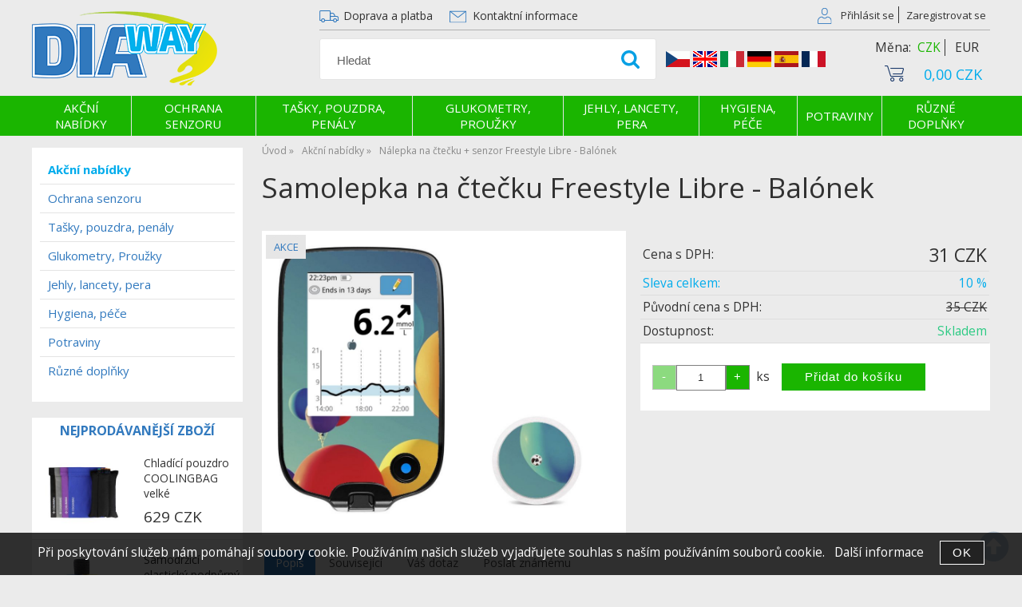

--- FILE ---
content_type: text/html; charset=utf-8
request_url: https://www.dia-way.com/samolepka-na-ctecku-freestyle-libre-balonek/
body_size: 13766
content:
<!DOCTYPE html>
<html lang="cs-cz" dir="ltr">
 <head> 	
 	<meta charset="UTF-8" />
 	<title>Samolepka na čtečku Freestyle Libre - Balónek</title> 	
	<meta name="description" content="Samolepka na čtečku Freestyle Libre v kvalitě za zvýhodněnou cenu. *Poznámka: Skutečná barva položky se může mírně lišit od obrázků na webových stránkách způsobených mnoha faktory, jako je jas obrazovky a jas světla." />
	<meta name="keywords" content="Samolepka na čtečku Freestyle Libre - Balónek"    />
	<meta name="rating" content="general" />
	<meta name="revisit-after" content="2 Days" />
	<meta name="author" content="www.dia-way.com info@dia-way.com na systemu Shop5.cz" />
    <meta name="viewport" content="width=device-width, initial-scale=1.0" />
    <link rel="stylesheet" href="https://www.dia-way.com/css/awesome/css/all.css" />
     <script>
         window.dataLayer = window.dataLayer || [];
         function gtag()
         {
             dataLayer.push(arguments);
         }

         gtag('set', { 'user_pseudo_id': '96b0796202f2f59e27686c316ea363cb' });
         /* google_cookie: vzdy_merit  */      </script>
	
<!-- cookie lista: none -->


<!-- Google Tag Manager -->
<script>
(function(w, d, s, l, i) {
    w[l] = w[l] || [];
    w[l].push({
        'gtm.start': new Date().getTime(),
        event: 'gtm.js'
    });
    
    var f = d.getElementsByTagName(s)[0];
    var j = d.createElement(s);
    var dl = l != 'dataLayer' ? '&l=' + l : '';
    
    j.async = true;
    j.src = 'https://www.googletagmanager.com/gtm.js?id=' + i + dl;
    f.parentNode.insertBefore(j, f);
})(window, document, 'script', 'dataLayer', 'GTM-KV4XXW4');
</script>
<!-- End Google Tag Manager -->        
        <meta name="robots" content="index,follow" >
<link rel="canonical" href="https://www.dia-way.com/samolepka-na-ctecku-freestyle-libre-balonek/" /><!-- Kanonizace URL na sebe samou -->
<link rel="alternate" hreflang="x-default" href="https://www.dia-way.com/samolepka-na-ctecku-freestyle-libre-balonek/" />
<link rel="alternate" href="https://www.dia-way.com/samolepka-na-ctecku-freestyle-libre-balonek/" hreflang="cs" /><!-- Odkazy na alternativní jazykové verze -->
<link rel="alternate" href="https://en.dia-way.com/sticker-for-freestyle-libre-reader-baloon/" hreflang="en" /><!-- Odkazy na alternativní jazykové verze -->
<link rel="alternate" href="https://de.dia-way.com/aufkleber-fuer-freestyle-libre-reader-sensor-baloon/" hreflang="de" /><!-- Odkazy na alternativní jazykové verze -->
<link rel="alternate" href="https://es.dia-way.com/adhesivo-para-lector-freestyle-libre-globos/" hreflang="es" /><!-- Odkazy na alternativní jazykové verze -->
<link rel="alternate" href="https://it.dia-way.com/adesivo-per-freestyle-libre-reader-sensor-baloon/" hreflang="it" /><!-- Odkazy na alternativní jazykové verze -->
<link rel="alternate" href="https://fr.dia-way.com/fr-zbozi-902502337/" hreflang="fr" /><!-- Odkazy na alternativní jazykové verze --><meta name="viewport" content="width=device-width, initial-scale=1.0">
<link href="https://fonts.googleapis.com/css?family=Open+Sans:400,400i,700,700i&amp;subset=latin-ext" rel="stylesheet">
<meta property="og:title" content="Samolepka na čtečku Freestyle Libre - Balónek" />
<meta property="og:description" content="Samolepka na čtečku Freestyle Libre v kvalitě za zvýhodněnou cenu. *Poznámka: Skutečná barva položky se může mírně lišit od obrázků na webových stránkách způsobených mnoha faktory, jako je jas obrazovky a jas světla." />
<meta property="og:site_name" content="www.dia-way.com" />
<meta property="og:image" content="https://www.dia-way.com/_obchody/dia.shop5.cz/prilohy/3/samolepka-na-ctecku-freestyle-libre-balonek.jpg.big.jpg" />
<meta property="og:url" content="https://www.dia-way.com/samolepka-na-ctecku-freestyle-libre-balonek/" />
    <link rel="shortcut icon" href="https://www.dia-way.com/_obchody/dia.shop5.cz/soubory/favicon.ico" />		
	<link rel="stylesheet"   href="https://www.dia-way.com/class/fsmenu/listmenu_shop5.css"  />
	<link rel="stylesheet"   href="https://www.dia-way.com/class/fsmenu/listmenu_fallback.css" />
	<link rel="stylesheet"   href="https://www.dia-way.com/class/fsmenu/divmenu.css" />
	
  	<style   media="screen,print" >
@import url('https://www.dia-way.com/css/default.css?t=22-12-2025-14-03-39');
@import url('https://www.dia-way.com/js/slick/slick.css?t=22-12-2025-14-03-39');
@import url('https://www.dia-way.com/js/slick/slick-theme.css?t=22-12-2025-14-03-39');
@import url(https://www.dia-way.com/_obchody/dia.shop5.cz/soubory/css/styles.css?time=22-12-2025-14-03-39);


.lang_en  div.hlavicka_modul_meny_odkazy:before {    content: 'Currency: '; }
.lang_es  div.hlavicka_modul_meny_odkazy:before {    content: 'Divisa: '; }
.lang_de div.hlavicka_modul_meny_odkazy:before {    content: 'Währung: '; }
.lang_it  div.hlavicka_modul_meny_odkazy:before {    content: 'Moneta: '; }
.lang_fr  div.hlavicka_modul_meny_odkazy:before {    content: 'Monnaie: '; }





div.kategorie_zpet, nav#responzivni_menu.responzivni_menu_v2 #rm_home {display: none;}

div.hlavicka_modul_meny_odkazy span.vyber_meny {margin:0;}
div.hlavicka_modul_meny_odkazy span.vyber_meny a {
    margin: 4px;
}
div.hlavicka_modul_meny_odkazy strong {margin: 4px;}



@media screen and (min-width: 1000px) {
div.hlavicka_modul_vlajky {flex-flow: row;  top: 62px; left: 66%; }
div.hlavicka_modul_vlajky img {margin: 2px; }

div.hlavicka_modul_fulltextove_vyhledavani {width: 35%;}
}

@media screen and (max-width: 400px) {
div#hlavicka_obsah {background-size: auto 50px ;}
div.hlavicka_modul_vlajky a {
    margin: 0 3px;
}
}
  	</style>
    <link rel="stylesheet"   href="https://www.dia-way.com/_obchody/dia.shop5.cz/css2/css2.css?t=1731400167" ><link rel="stylesheet"   href="https://www.dia-way.com/css_print.php" media="print" >
<script  src="https://www.dia-way.com/js/jquery/js/jquery-3.6.0.min.js" ></script>
<script  src="https://www.dia-way.com/js/jquery/js/cookie/jquery.cookie.js" ></script>
<script  src="https://www.dia-way.com/js/jquery/jquery-ui-1.13.2/jquery-ui.min.js" ></script>
<script  src="https://www.dia-way.com/js/jquery.visible.js" ></script>
<script  src="https://www.dia-way.com/js/slick/slick.js" ></script>
<script  src="https://www.dia-way.com/js/basic.js?t=1766405834" ></script>
<script  src="https://www.dia-way.com/js/php.lib.js" ></script>
<script> 
var shop5_url='https://www.dia-way.com/'; 
var shop5_uid='1769193589_433fa3ffab074fa5f3b49a3bcda88ce7'; 
var shop5_zapnout_nahledy= 'ne'; 
var shop5_zbozi_zalozky_pamatovat= 'ano'; </script>		
		
<!-- Facebook Pixel Code -->
<script >
    !function(f,b,e,v,n,t,s){if(f.fbq)return;n=f.fbq=function(){n.callMethod?
        n.callMethod.apply(n,arguments):n.queue.push(arguments)};if(!f._fbq)f._fbq=n;
        n.push=n;n.loaded=!0;n.version='2.0';n.queue=[];t=b.createElement(e);t.async=!0;
        t.src=v;s=b.getElementsByTagName(e)[0];s.parentNode.insertBefore(t,s)}(window,
        document,'script','https://connect.facebook.net/en_US/fbevents.js');
fbq('init', '1084201218437810');
fbq('track', "PageView");
fbq('track', 'ViewContent', { content_ids: ['902502337'],  content_type: 'product', value: 31, currency: 'CZK'});</script>
<!-- 
<noscript><img height="1" width="1" style="display:none"
src="https://www.facebook.com/tr?id=1084201218437810&ev=PageView&noscript=1"
/></noscript>
 -->		

<!-- GA4 -->

<!-- DATA LAYER -->

        <script>
        gtag('js', new Date());        
        
 gtag('event', 'view_item', { items: [   { item_id: "902502337", item_name: "Nálepka na čtečku + senzor Freestyle Libre - Balónek", /* affiliation: "Google Merchandise Store", */ /* coupon: "SUMMER_FUN", */ currency: "CZK", /* discount: 2.22, */ index: 0, item_brand: "902502337", item_category: "ruzne-doplnky", item_category2: "dia-nalepky", item_category3: "freestyle-libre-ctecka", item_category4: "", item_category5: "", item_list_id: "detail", item_list_name: "detail", /* item_variant: "green", */ location_id: "location_id", price: 31.00, quantity: 1  } ] }); 
</script> <script async  type="text/javascript"    src="https://c.seznam.cz/js/rc.js"  ></script><script  type="text/javascript"   > var retConsent = isCookieScriptConsentTargetingEnabled(); var retargetingConf = { rtgId: 75379, /* identifikátor retargeting */ itemId: "902502337", /* identifikátor nabídky */ category: "Různé doplňky|Dia nálepky|Freestyle Libre čtečka", /* kategorie eshopu */ pageType: "offerdetail", /* typ stránky - offerdetail, category */ rtgUrl: "https://www.dia-way.com/samolepka-na-ctecku-freestyle-libre-balonek/", /* URL doplněná o volitelné parametry */ consent: retConsent /* souhlas od návštěvníka na odeslání retargetingového hitu, povolené hodnoty: 0 (není souhlas) nebo 1 (je souhlas) */ };seznamRTG(retargetingConf);</script>  </head><body class="lang_cz sekce_detail sekce_kategorie_685072 hlavni_kategorie_685070 hlavni_kategorie_685070 rozvrzeni_0">

<!-- Google Tag Manager (noscript) -->
<noscript><iframe src="https://www.googletagmanager.com/ns.html?id=GTM-KV4XXW4" height="0" width="0" style="display:none;visibility:hidden"></iframe></noscript>
<!-- End Google Tag Manager (noscript) --><a id="top" ></a>
<div id="banner_top" ><div id="fb-root"></div>
<script>(function(d, s, id) {
  var js, fjs = d.getElementsByTagName(s)[0];
  if (d.getElementById(id)) return;
  js = d.createElement(s); js.id = id;
  js.src = 'https://connect.facebook.net/cs_CZ/sdk.js#xfbml=1&version=v3.2&appId=1568217220116464&autoLogAppEvents=1';
  fjs.parentNode.insertBefore(js, fjs);
}(document, 'script', 'facebook-jssdk'));</script></div><div id="all" class="sekce_detail sekce_kategorie_685072 hlavni_kategorie_685070 hlavni_kategorie_685070">


    <div id="hlavicka" >
        <div id="hlavicka_obsah"><div class="hlavicka_modul_odkaz" ><a href="https://www.dia-way.com/" id="hlavicka_odkaz_logo" ></a></div><div class="hlavicka_modul_meny_odkazy" > <strong>CZK</strong> <span class="vyber_meny" ></span><span class="vyber_meny" > <a href="?nastav_menu=EUR" title="Změnit měnu">EUR</a> </span></div><div class="hlavicka_modul_vlajky" > <a href="https://www.dia-way.com/samolepka-na-ctecku-freestyle-libre-balonek/" title="Změnit jazyk CZ" class="active cz" ><img alt="Změnit jazyk CZ" src="https://www.dia-way.com/css/flags/cz.gif" alt="česká verze"/></a>  <a href="https://en.dia-way.com/sticker-for-freestyle-libre-reader-baloon/" title="Změnit jazyk EN" class=" en" ><img alt="Změnit jazyk EN" src="https://www.dia-way.com/css/flags/en.gif" alt="Anglicky"/></a>  <a href="https://it.dia-way.com/adesivo-per-freestyle-libre-reader-sensor-baloon/" title="změnit jazyk it" class=" it" ><img alt="změnit jazyk it" src="https://www.dia-way.com/css/flags/it.gif" alt="verze it"/></a>  <a href="https://de.dia-way.com/aufkleber-fuer-freestyle-libre-reader-sensor-baloon/" title="Změnit jazyk DE" class=" de" ><img alt="Změnit jazyk DE" src="https://www.dia-way.com/css/flags/de.gif" alt="Německy"/></a>  <a href="https://es.dia-way.com/adhesivo-para-lector-freestyle-libre-globos/" title="změnit jazyk es" class=" es" ><img alt="změnit jazyk es" src="https://www.dia-way.com/css/flags/es.gif" alt="verze es"/></a>  <a href="https://fr.dia-way.com/fr-zbozi-902502337/" title="Français" class=" fr" ><img alt="Français" src="https://www.dia-way.com/css/flags/fr.gif" alt="verze fr"/></a> </div><div class="hlavicka_modul_menu_kategorie2" ><div id="slide_menu_kategorie" ><div id="slide_menu_685073" class="slide_menu " ><a href="https://www.dia-way.com/kategorie/akcni-nabidky/" class="slide_menu " >Akční nabídky</a></div><div id="slide_menu_685091" class="slide_menu " ><a href="https://www.dia-way.com/kategorie/ochrana-senzoru-cgm/" class="slide_menu " >Ochrana senzoru</a></div><div id="slide_menu_684423" class="slide_menu " ><a href="https://www.dia-way.com/kategorie/tasky-pouzdra-penaly/" class="slide_menu " >Tašky, pouzdra, penály </a></div><div id="slide_menu_684434" class="slide_menu " ><a href="https://www.dia-way.com/kategorie/glukometry-prouzky/" class="slide_menu " >Glukometry, Proužky</a></div><div id="slide_menu_684435" class="slide_menu " ><a href="https://www.dia-way.com/kategorie/jehly-lancety-pera/" class="slide_menu " >Jehly, lancety, pera</a></div><div id="slide_menu_684437" class="slide_menu " ><a href="https://www.dia-way.com/kategorie/hygiena-pece/" class="slide_menu " >Hygiena, péče</a></div><div id="slide_menu_685084" class="slide_menu " ><a href="https://www.dia-way.com/kategorie/potraviny/" class="slide_menu " >Potraviny</a></div><div id="slide_menu_685070" class="slide_menu " ><a href="https://www.dia-way.com/kategorie/ruzne-doplnky/" class="slide_menu " >Různé doplňky</a></div></div>	
	
	<script    >

	var podmenu = new Array();
	
podmenu[685073]='<div class=\"slide_podmenu\"  style=\"z-index:3001;\"><ul></ul></div>'
podmenu[685091]='<div class=\"slide_podmenu\"  style=\"z-index:3002;\"><ul><li> <a href=\"https://www.dia-way.com/kategorie/naplasti-na-senzor/\" class=\"  \" >Náplasti na senzor</a> </li><li> <a href=\"https://www.dia-way.com/kategorie/navleky-na-senzor-pro-diabetiky/\" class=\"  \" >Návleky na ruce</a> </li><li> <a href=\"https://www.dia-way.com/kategorie/drzak-na-freestyle-libre/\" class=\"  \" >Držák na Freestyle Libre</a> </li><li> <a href=\"https://www.dia-way.com/kategorie/drzak-na-dexcom/\" class=\"  \" >Držák na Dexcom</a> </li></ul></div>'
podmenu[684423]='<div class=\"slide_podmenu\"  style=\"z-index:3003;\"><ul><li> <a href=\"https://www.dia-way.com/kategorie/chladici-pouzdra-na-inzulin/\" class=\"  \" >Chladící pouzdra na inzulín </a> </li><li> <a href=\"https://www.dia-way.com/kategorie/penaly-na-inzulin-a-prislusenstvi/\" class=\"  \" >Penály na inzulín a příslušenství</a> </li><li> <a href=\"https://www.dia-way.com/kategorie/pouzdra-na-freestyle-libre/\" class=\"  \" >Pouzdra na FreeStyle Libre</a> </li><li> <a href=\"https://www.dia-way.com/kategorie/tasky-a-brasny/\" class=\"  \" >Tašky a brašny</a> </li></ul></div>'
podmenu[684434]='<div class=\"slide_podmenu\"  style=\"z-index:3004;\"><ul><li> <a href=\"https://www.dia-way.com/kategorie/glukometry/\" class=\"  \" >Glukometry</a> </li><li> <a href=\"https://www.dia-way.com/kategorie/testovaci-prouzky/\" class=\"  \" >Testovací proužky</a> </li></ul></div>'
podmenu[684435]='<div class=\"slide_podmenu\"  style=\"z-index:3005;\"><ul><li> <a href=\"https://www.dia-way.com/kategorie/lancety/\" class=\"  \" >Lancety</a> </li><li> <a href=\"https://www.dia-way.com/kategorie/jehly-pro-aplikaci-inzulinu-u-pacientu-s-cukrovkou/\" class=\"  \" >Jehly</a> </li><li> <a href=\"https://www.dia-way.com/kategorie/inzulinova-pera/\" class=\"  \" >Inzulinová pera</a> </li><li> <a href=\"https://www.dia-way.com/kategorie/odberova-pera-pomucky-pro-diabetiky/\" class=\"  \" >Odběrová pera</a> </li></ul></div>'
podmenu[684437]='<div class=\"slide_podmenu\"  style=\"z-index:3006;\"><ul></ul></div>'
podmenu[685084]='<div class=\"slide_podmenu\"  style=\"z-index:3007;\"><ul><li> <a href=\"https://www.dia-way.com/kategorie/rychle-cukry/\" class=\"  \" >Rychlé cukry</a> </li><li> <a href=\"https://www.dia-way.com/kategorie/vitaminy/\" class=\"  \" >Vitamíny</a> </li><li> <a href=\"https://www.dia-way.com/kategorie/zdrava-vyziva/\" class=\"  \" >Zdravá výživa</a> </li></ul></div>'
podmenu[685070]='<div class=\"slide_podmenu\"  style=\"z-index:3008;\"><ul><li> <a href=\"https://www.dia-way.com/kategorie/dia-nalepky/\" class=\"  \" >Dia nálepky </a> </li><li> <a href=\"https://www.dia-way.com/kategorie/tickleflex-nastavec-na-inzulinove-pero/\" class=\"  \" >TickleFLEX </a> </li><li> <a href=\"https://www.dia-way.com/kategorie/miaomiao-vysilac/\" class=\"  \" >MiaoMiao vysílač</a> </li><li> <a href=\"https://www.dia-way.com/kategorie/identifikacni-naramky/\" class=\"  \" >Identifikační náramky</a> </li></ul></div>'	
	function slide_menu(){

		$("div.slide_podmenu").css({visibility: "visible",display: "none"});

		$("div.slide_menu").hover(function(){

			var mid = $(this).attr("id");

			var pole = mid.split("_");
					
			var xid = pole[2];

			$(this).append(podmenu[xid]);
			
			
		    $(this).find('div.slide_podmenu').css({visibility: "visible",display: "none"}).slideDown(200);

		    $(this).addClass('slide_menu_aktivni');

		},function(){


			$(this).find('div.slide_podmenu').remove();
		    //$(this).find('div.slide_podmenu').slideUp(300);

		    //$(this).find('div.slide_podmenu').css({visibility: "visible",display: "none"})

		    $(this).removeClass('slide_menu_aktivni');
		    

		});

		}

		$(document).ready(function(){

			slide_menu();

		});

	</script>	
	
</div><div class="hlavicka_modul_fulltextove_vyhledavani" ><form action="https://www.dia-way.com/" method="get" id="hlavicka_fulltext_form" onsubmit="return valid_hlavicka_fulltext(this);" >

<input type="hidden" name="sekce" value="kategorie"  /><input type="text" id="fulltext_text" class="input_text defaultText defaultTextActive" title="Hledat" name="filtry[fulltext]" value=""  onfocus="javascript: this.className = 'input_text input_focused defaultText defaultTextActive';" onblur="javascript: this.className = 'input_text defaultText defaultTextActive';" />
<input type="submit"   value="&gt;&gt;" class="submit button " /></form>

</div><div class="hlavicka_modul_uzivatel" ><ul>
	<li><a href="https://www.dia-way.com/cz-sekce-login.html" title="Přihlásit se">Přihlásit se</a></li>
            <li><a href="https://www.dia-way.com/cz-sekce-registrace.html"
               title="Registrace nového uživatele">Zaregistrovat se</a></li>
        </ul>
</div><div class="hlavicka_modul_obsah_kosiku3" ><span class="pocet_polozek_v_kosiku">Počet položek: 0</span>
<a href="https://www.dia-way.com/cz-sekce-kosik.html" title="Obsah košíku"><span class="kosik_cena_s_dph" >0,00 CZK</span></a>

<script    >
$( "div.hlavicka_modul_obsah_kosiku3" ).click(function() {
	presmeruj('index.php?sekce=kosik');
});
$( "div.hlavicka_modul_obsah_kosiku3" ).css('cursor','pointer');
</script>
</div>        </div><!-- hlavicka_obsah -->
    </div><!-- hlavicka -->

    <div id="hlavni_menu">
        <nav>            <div id="hlavni_menu_odsazeni">
                <div class="hlavni_menu hlavni_menu1 " onclick="presmeruj('https://www.dia-way.com/doprava-a-platba');"  ><a href="https://www.dia-way.com/doprava-a-platba" title="Doprava a platba" >Doprava a platba</a></div><div class="hlavni_menu hlavni_menu2 " onclick="presmeruj('https://www.dia-way.com/cz-sekce-kontaktni_informace.html');"  ><a href="https://www.dia-way.com/cz-sekce-kontaktni_informace.html" title="Kontaktní informace" >Kontaktní informace</a></div>        <script>


            $(function () {

                $('#hlavni_menu').bind("mouseleave", function () {
                    $('#hlavni_menu div.podmenu').hide();
                });

                $('div.hlavni_menu').mouseenter(function () {
                    $('#hlavni_menu div.podmenu').hide();
                    $("div.podmenu", this).toggle("fast", function () {
                    });
                });


            });

        </script>
        
            </div><!-- hlavni_menu_odsazeni -->
            <div class="cl"></div>
        </nav>
    </div><!-- hlavni_menu -->


    <div id="in_body">
        

        <div id="levy_prostredni">

            <div id="prostredek">
                <script type="application/ld+json">
{
    "@context": "https://schema.org",
    "@type": "BreadcrumbList",
    "itemListElement": [
        {
            "@type": "ListItem",
            "position": 1,
            "name": "Úvod",
            "item": "https://www.dia-way.com/"
        },
        {
            "@type": "ListItem",
            "position": 2,
            "name": "Akční nabídky",
            "item": "https://www.dia-way.com/kategorie/akcni-nabidky/"
        },
        {
            "@type": "ListItem",
            "position": 3,
            "name": "Nálepka na čtečku + senzor Freestyle Libre - Balónek"
        }
    ]
}
</script>
<ol class="Breadcrumb"><li class="Breadcrumb Breadcrumb_1"><a href="https://www.dia-way.com/"><span>Úvod</span></a></li><li class="Breadcrumb Breadcrumb_2"><a href="https://www.dia-way.com/kategorie/akcni-nabidky/"><span>Akční nabídky</span></a></li><li class="last">Nálepka na čtečku + senzor Freestyle Libre - Balónek</li></ol><section><!-- seo_cz_detail_48dd5b80cf8a0a28740ab8148481ddc1_top.html -->                <!-- <div id="prostredek_minsize" ></div> -->
                <div id="sekce" ><div id="detail_zbozi"  ><h1>Samolepka na čtečku Freestyle Libre - Balónek</h1><script type="application/ld+json">
{
    "@context": "https://schema.org",
    "@type": "Product",
    "name": "Samolepka na čtečku Freestyle Libre - Balónek",
    "description": "Samolepka na čtečku Freestyle Libre v kvalitě za zvýhodněnou cenu. \r\n*Poznámka: Skutečná barva položky se může mírně lišit od obrázků na webových stránkách způsobených mnoha faktory, jako je jas obrazovky a jas světla.",
    "productID": "902502337",
    "url": "https://www.dia-way.com/samolepka-na-ctecku-freestyle-libre-balonek/",
    "image": "https://www.dia-way.com/_obchody/dia.shop5.cz/prilohy/3/samolepka-na-ctecku-freestyle-libre-balonek.jpg.big.jpg",
    "category": "Různé doplňky > Dia nálepky > Freestyle Libre čtečka",
    "offers": {
        "@type": "Offer",
        "url": "https://www.dia-way.com/samolepka-na-ctecku-freestyle-libre-balonek/",
        "price": "31.00",
        "priceCurrency": "CZK",
        "availability": "https://schema.org/InStock",
        "itemCondition": "https://schema.org/NewCondition",
        "priceValidUntil": "2026-02-22",
        "seller": {
            "@type": "Organization",
            "name": "Potřeby pro diabetiky | Dia-way.com",
            "url": "https://www.dia-way.com/",
            "description": "Potřeby pro diabetiky"
        },
        "shippingDetails": {
            "@type": "OfferShippingDetails",
            "shippingDestination": {
                "@type": "DefinedRegion",
                "addressCountry": "CZ"
            },
            "deliveryTime": {
                "@type": "ShippingDeliveryTime",
                "handlingTime": {
                    "@type": "QuantitativeValue",
                    "minValue": 0,
                    "maxValue": 1,
                    "unitCode": "DAY"
                },
                "transitTime": {
                    "@type": "QuantitativeValue",
                    "minValue": 1,
                    "maxValue": 5,
                    "unitCode": "DAY"
                }
            },
            "shippingSettingsLink": "https://www.dia-way.com/cz-sekce-obchodni_podminky.html"
        },
        "hasMerchantReturnPolicy": {
            "@type": "MerchantReturnPolicy",
            "applicableCountry": "CZ",
            "returnPolicyCategory": "https://schema.org/MerchantReturnFiniteReturnWindow",
            "merchantReturnDays": 14,
            "returnMethod": "https://schema.org/ReturnByMail",
            "returnFees": "https://schema.org/ReturnShippingFees",
            "merchantReturnLink": "https://www.dia-way.com/cz-sekce-obchodni_podminky.html"
        }
    }
}
</script>

<div class="zbozi_prilohy_2"><div class="zbozi_prilohy_popisek_2">kliknutím zvětšíte</div>
<div class="zbozi_prilohy_jpg_2" >
<img id="img_velky" style=";" src="https://www.dia-way.com/_obchody/dia.shop5.cz/prilohy/3/samolepka-na-ctecku-freestyle-libre-balonek.jpg.big.jpg" title="Samolepka na čtečku Freestyle Libre - Balónek" alt="Samolepka na čtečku Freestyle Libre - Balónek" onclick="fotoenc('aHR0cHM6Ly93d3cuZGlhLXdheS5jb20vX29iY2hvZHkvZGlhLnNob3A1LmN6L3ByaWxvaHkvMy9zYW1vbGVwa2EtbmEtY3RlY2t1LWZyZWVzdHlsZS1saWJyZS1iYWxvbmVrLmpwZy5iaWcuanBn')"/>
</div><div class="zbozi_prilohy_nahledy" ><!-- pocet priloh: 1 --></div>
<div class="zbozi_prilohy_bottom"></div></div><!-- zbozi_prilohy --><div id="detail_zbozi_form"><form action="https://www.dia-way.com/samolepka-na-ctecku-freestyle-libre-balonek/" method="post" class="form_polozka" id="form_polozka902502337" onsubmit="" >
<input type="hidden" name="pocet_variant" value="0"  id="pocet_variant"  />
<input type="hidden" name="cas_odeslani" value="1769193589"  />
<input type="hidden" name="bonus" value="0"  id="bonus"  />
<input type="hidden" name="koupit_zbozi" value="902502337"  /><div class="tlacitka-pocet" ><input class="button zmenit_pocet zmenit_pocet_minus" type="button" value="-" onclick="zmenit_pocet('-','#pocet');"/><input type="number" id="pocet" name="pocet" value="1"   class="input_text" onkeyup="" onkeydown="" onchange=""  style="width:60px"  step="1" min="1" onfocus="$(this).addClass('input_focused');" onblur="$(this).removeClass('input_focused');" max="16"  /><input class="button zmenit_pocet zmenit_pocet_plus" type="button" value="+" onclick="zmenit_pocet('+','#pocet');"/><span class="jednotka" >ks</span><input type="submit"   value="Přidat do košíku" class="submit button button_konverzni" /></div>
<input type="hidden" name="cena_konecna" value="31.4999784"  id="cena_konecna"  />        <script>
            function zobrazit_cenu_celkemxx() {
                var pocet = cislo($('#pocet').val());
                var cenaks = cislo($('#cena_konecna').val());
                var celkem = pocet * cenaks;

                celkem = number_format(celkem, 0, ".", " ");

                var html = 'Cena celkem: ' + celkem + ' CZK';
                $('#prepocet').html(html);
                $('#prepocet').show();
            }
        </script>
        <div id="prepocet"></div></form></div><div class=" priznak_akce_cz " ></div><table class="zbozi_tabulka">
					<tr class="cena_s_dph">	
					<td class="zt_popisek">Cena s DPH:</td>
					<td class="right" >31 CZK</td>
					</tr>
					<tr class="cena_dph"><td class="zt_popisek">DPH:</td><td class="right">21 %</td></tr><!-- sleva_celkem 10--><tr class="cena_sleva"><td class="zt_popisek">Sleva celkem:</td><td class="right">10 %</td></tr><tr class="cena_puvodni_s_dph"><td class="zt_popisek">Původní cena s DPH:</td><td class="right puvodni_cena">35 CZK</td></tr><tr class="zbozi_dostupnost"><td class="zt_popisek">Dostupnost:</td><td class="dostupnost_3b9f5c40d878ffe5a5e42a53a36ace21 "><span class="dostupnost dostupnost_3b9f5c40d878ffe5a5e42a53a36ace21" >Skladem</span></td></tr><tr class="popisek_info"><td colspan="2"></td></tr></table>


    <script>
        $(function() {
            //$('.vyberte_variantu input').remove();
            $('.vyberte_variantu input').removeAttr( 'checked' );
            $(".vyberte_variantu input").prop('required',true);
        });
    </script>

</div><div class="cesta_kategorie"><a href="https://www.dia-way.com/kategorie/akcni-nabidky/" title="Akční nabídky">Akční nabídky</a></div><div class="cesta_kategorie"><a href="https://www.dia-way.com/kategorie/ruzne-doplnky/" title="Různé doplňky">Různé doplňky</a>  - <a href="https://www.dia-way.com/kategorie/dia-nalepky/" title="Dia nálepky ">Dia nálepky </a>  - <a href="https://www.dia-way.com/kategorie/freestyle-libre-ctecka/" title="Freestyle Libre čtečka">Freestyle Libre čtečka</a></div><div class="zbozi_text" ><!-- upraveno html4output -->
<p><span style="font-size: 14px;">Samolepka na čtečku Freestyle Libre v kvalitě za zvýhodněnou cenu. </span></p>
<p><span style="font-size: 14px;">*Poznámka: Skutečná barva položky se může mírně lišit od obrázků na webových stránkách způsobených mnoha faktory, jako je jas obrazovky a jas světla.</span></p></div>

<div class="cb"></div>


<div class="cl"></div>
<div class="cr"></div><div class="cb" ></div>
<div class="zbozi_souvisejici" ><h2>Související zboží<span class="zbozi_doplneni" > - Samolepka na čtečku Freestyle Libre - Balónek</span></h2><div class="polozky" >
<!-- 902502446 -->
<div class="polozka polozka_licha_ano polozka_1" id="polozka902502446"  ><div class=" polozka_nejprodavanejsi_cz ">
<div class="polozka_nazev" ><a href="https://www.dia-way.com/ochranny-obal-na-ctecku-freestyle-libre/" title="Ochranný obal na čtečku Freestyle Libre"    >Silikonové pouzdro kryt Freestyle Libre</a></div>
<div class="polozka_body"><span class="polozka_priznaky" ><span class=" polozka_nejprodavanejsi_cz " >&nbsp;</span></span>
<div class="polozka_foto">
<img loading="lazy" title="Ochranný obal na čtečku Freestyle Libre" class="polozka_foto_1" src="https://www.dia-way.com/_obchody/dia.shop5.cz/prilohy/3/silikonovy-kryt-na-ctecku-freestyle-libre.jpg" alt="Ochranný obal na čtečku Freestyle Libre" onclick="presmeruj('https://www.dia-way.com/ochranny-obal-na-ctecku-freestyle-libre/');" />
</div>
<div class="polozka_popis"  ><br /><span class="dostupnost" >Dostupnost: <span class="dostupnost_3b9f5c40d878ffe5a5e42a53a36ace21" > Skladem</span></span></div>
<div class="polozka_odkaz"><form action="https://www.dia-way.com/samolepka-na-ctecku-freestyle-libre-balonek/" method="post" id="frm_id_2" class="form_polozka"  >
<input type="hidden" name="rand" value="6236f10663ed8f140ce67cf7a1be2054"  />
<input type="hidden" name="cas_odeslani" value="1769193589"  />
<input type="hidden" name="koupit_zbozi" value="902502446"  /><span class="polozka_koupit" ><input type="number" id="pocet" name="pocet" value="1"  class="input_text" onkeyup="" onkeydown="" onchange=""  style="width:60px"  step="1" min="1"  onfocus="$(this).addClass('input_focused');" onblur="$(this).removeClass('input_focused');"  max="194"  /> <span class="jednotka" >ks</span> <input type="submit" value="Koupit" class="submit button button_konverzni"></span></form>
</div>
<div class="cl"></div>
<div class="polozka_cena"><table class="ceny"  ><tr class="cena_s_dph"><td>Cena s DPH</td><td class="right"><strong>329 <span class="mena">CZK</span></strong></td></tr></table>
</div>
</div>
<div class="polozka_bottom"></div></div><!--  polozka_nejprodavanejsi_cz  -->
</div><!-- polozka -->
<!-- 902502538 -->
<div class="polozka polozka_licha_ne polozka_2" id="polozka902502538"  ><div class=" polozka_akce_cz "><div class=" polozka_nejprodavanejsi_cz ">
<div class="polozka_nazev" ><a href="https://www.dia-way.com/zapinaci-naramek-jsem-diabetik/" title="Zapínací náramek Jsem diabetik | bílý, černý, červený, fialový, hnědý, limetkový, modrý, oranžový, světlo-modrý, světlo-růžový, tyrkysový, zelený, žlutý"    >Silikonový náramek - Jsem diabetik</a></div>
<div class="polozka_body"><span class="polozka_priznaky" ><span class=" polozka_akce_cz " >&nbsp;</span><span class=" polozka_nejprodavanejsi_cz " >&nbsp;</span></span>
<div class="polozka_foto">
<img loading="lazy" title="Zapínací náramek Jsem diabetik | bílý, černý, červený, fialový, hnědý, limetkový, modrý, oranžový, světlo-modrý, světlo-růžový, tyrkysový, zelený, žlutý" class="polozka_foto_1" src="https://www.dia-way.com/_obchody/dia.shop5.cz/prilohy/2/zapinaci-naramek-jsem-diabetik.jpg" alt="Zapínací náramek Jsem diabetik | bílý, černý, červený, fialový, hnědý, limetkový, modrý, oranžový, světlo-modrý, světlo-růžový, tyrkysový, zelený, žlutý" onclick="presmeruj('https://www.dia-way.com/zapinaci-naramek-jsem-diabetik/');" />
</div>
<div class="polozka_popis"  ><br /><span class="dostupnost" >Dostupnost: <span class="dostupnost_3b9f5c40d878ffe5a5e42a53a36ace21" > Skladem</span></span></div>
<div class="polozka_odkaz"><form action="https://www.dia-way.com/samolepka-na-ctecku-freestyle-libre-balonek/" method="post" id="frm_id_3" class="form_polozka"  >
<input type="hidden" name="rand" value="a651c5b855370de92a7c24fc828a6b9d"  />
<a href="https://www.dia-way.com/zapinaci-naramek-jsem-diabetik/" title=" Zapínací náramek Jsem diabetik | bílý, černý, červený, fialový, hnědý, limetkový, modrý, oranžový, světlo-modrý, světlo-růžový, tyrkysový, zelený, žlutý varianty">varianty</a></form>
</div>
<div class="cl"></div>
<div class="polozka_cena"><table class="ceny"  ><tr class="cena_s_dph"><td>Cena s dph od</td><td class="right"><strong >189 <span class="mena"  >CZK</span></strong></td></tr></table>
</div>
</div>
<div class="polozka_bottom"></div></div><!--  polozka_akce_cz  --></div><!--  polozka_nejprodavanejsi_cz  -->
</div><!-- polozka --><div id="konec_vypisu_polozek" ></div><div class="cb" ></div></div><!-- konec polozky --><div class="cb"></div><div class="cb" ></div>
</div><!-- zbozi_souvisejici --><div class="cb" ></div><div class="zbozi_form_dotazy" ><div class="cl"></div>

<form id="vas_dotaz_fc86d68245c2a11354ab8d1bf451156b" class="ajax_form " onsubmit="ajax_form(this,'https://www.dia-way.com/js_connector.php?action=ajax_form&form=NDE2YTYxNzg0NjZmNzI2ZDczNWM1NjYxNzM0NDZmNzQ2MTdh', 'vas_dotaz_fc86d68245c2a11354ab8d1bf451156b'); return false;">
<input type="hidden" name="rand" value="c50a76af815a1039ddea42eb453b5616"  />
<input type="hidden" name="ajax_form_data" value="[base64]"  /><h2 class="vas_dotaz">Potřebujete poradit ? <span class="podnadpis" >Samolepka na čtečku Freestyle Libre - Balónek</span></h2><div class="povinne" ><div class="form_row"><div class="form_label" >Vaše jméno, příjmení, firma</div><div class="form_input" ><input type="text"  name="dotaz[jmeno]" value="" maxlength="100" class="input_text " style="width:300px"  onkeyup="" onkeydown="" onchange="" onfocus="$(this).addClass('input_focused');" onblur="$(this).removeClass('input_focused');" /></div></div><div class="form_row"><div class="form_label" >Váš email</div><div class="form_input" ><input type="email"  name="dotaz[email]" value="@" maxlength="100" class="input_text " style="width:300px"  onkeyup="" onkeydown="" onchange="" onfocus="$(this).addClass('input_focused');" onblur="$(this).removeClass('input_focused');" /></div></div><div class="form_row"><div class="form_label" >Váš telefon</div><div class="form_input" ><span class="tel_stat" ><input type="text"  name="dotaz[telefon_stat]" value="+420" maxlength="5" class="input_text tel_stat" style="width:55px"  onkeyup="" onkeydown="" onchange=""  placeholder="+000"  autocomplete="do-not-autofill-441558629" onfocus="$(this).addClass('input_focused');" onblur="$(this).removeClass('input_focused');" /></span><span class="tel_cislo" ><input type="text"  name="dotaz[telefon]" value="" maxlength="15" class="input_text tel_cislo" style="width:150px"  onkeyup="" onkeydown="" onchange=""  placeholder="000 000 000"  autocomplete="do-not-autofill-1924924507" onfocus="$(this).addClass('input_focused');" onblur="$(this).removeClass('input_focused');" /></span></div></div><div class="form_row"><div class="form_label" >Váš dotaz</div><div class="form_input" >
<textarea  id="textarea_dotaz[dotaz]" name="dotaz[dotaz]"  style="width:300px; height:100px;"  onfocus="$(this).addClass('input_focused');" onblur="$(this).removeClass('input_focused');"  ></textarea></div></div><div class="form_row"><div class="form_input" > <span class="zpracovani_ou"  ><input  type="checkbox"  name="souhlas_zpracovani_ou" id="souhlas_zpracovani_ou_9073f863bf7513a7dd7390da4a33683f" value="1"   required oninvalid="this.setCustomValidity('Prosím potvrďte souhlas')" onchange="this.setCustomValidity('')"  />&nbsp;&nbsp;<label for="souhlas_zpracovani_ou_9073f863bf7513a7dd7390da4a33683f" >Souhlasím se zpracováním osobních údajů pro zpracování mého dotazu</label> &nbsp; <a class="souhlas_vice_informaci" href="https://www.dia-way.com/zpracovani-osobnich-udaju/?klic=odeslat_dotaz" target="zpracovani_ou" >Více informací</a></span></div></div><br /><br />
<input type="hidden" name="step" value="0"  id="vas_dotaz_fc86d68245c2a11354ab8d1bf451156b_step"  /></div><input style="display:none;" type="submit" value="submit" id="button_submit_4fcec7415597a58ed51f4437799ab5f4" /><input type="button" class="button submit" value="Odeslat dotaz" onclick="$('#vas_dotaz_fc86d68245c2a11354ab8d1bf451156b_step').val(1);;document.getElementById('button_submit_4fcec7415597a58ed51f4437799ab5f4').click();" /><br /><br /><script>ajax_form_povinne('vas_dotaz_fc86d68245c2a11354ab8d1bf451156b');</script></form></div><div class="poslat_znamemu" id="poslat_znamemu"><form action="https://www.dia-way.com/samolepka-na-ctecku-freestyle-libre-balonek/#tabs" method="post" id="frm_id_4"   >
<input type="hidden" name="rand" value="b699096b8df049a10b900aeb05121f93"  />
<input type="hidden" name="poslat_znamemu" value="ano"  /><h2>Pošlete odkaz svému známému</h2><table class="poslat_znamemu"><tr><td>Vaše jméno<br /><input type="text"  name="poslat_odkaz[jmeno]" value="" maxlength="100" class="input_text " style="width:240px"  onkeyup="" onkeydown="" onchange="" onfocus="$(this).addClass('input_focused');" onblur="$(this).removeClass('input_focused');" /></td><td>Váš email<br /><input type="text"  name="poslat_odkaz[email]" value="" maxlength="100" class="input_text " style="width:240px"  onkeyup="" onkeydown="" onchange="" onfocus="$(this).addClass('input_focused');" onblur="$(this).removeClass('input_focused');" /></td></tr><tr><td colspan="2">Email vašeho známého<br /><input type="text"  name="poslat_odkaz[email2]" value="" maxlength="100" class="input_text " style="width:240px"  onkeyup="" onkeydown="" onchange="" onfocus="$(this).addClass('input_focused');" onblur="$(this).removeClass('input_focused');" /></td></tr><tr><td colspan="2" >
<textarea  id="textarea_poslat_odkaz[text]" name="poslat_odkaz[text]"  style=""  onfocus="$(this).addClass('input_focused');" onblur="$(this).removeClass('input_focused');"  >Podívejte se:
https://www.dia-way.com/samolepka-na-ctecku-freestyle-libre-balonek/</textarea></td></tr><tr><td colspan="2">Opište kód z obrázku<span class="antispam" >
<input type="hidden" name="antispam[str1]" value="bc449afa62c9c692c4303f381c62403b"  />
<input type="hidden" name="antispam[str3]" value="1769193589"  />
<input type="hidden" name="antispam[str4]" value="1769193589"  id="anti_b59e4136db61a9f9404103b7b5fa93c2_1"  /><img loading="lazy" src="https://www.dia-way.com/class/antispam_image.php?string=bc449afa62c9c692c4303f381c62403b" class="antispam" alt="antispam" style="vertical-align:middle;"/><input type="text" name="antispam[str2]" value="" required minlength="6" maxlength="6" pattern="[A-Za-z0-9]{6}" class="input input_text" id="antispam_image" style="text-transform:uppercase;"/></span><script> document.getElementById("anti_b59e4136db61a9f9404103b7b5fa93c2_1").value="ea71e031158ad1d39d34c5b56cbfacdc";</script><input type="submit"   value="Odeslat &gt;&gt; " class="submit button " /></td></tr></table></form></div>    <script    >
        var mytabs = new Array();
        tab_add('Popis','div.zbozi_text');tab_add('Tabulka velikostí','div.velikostni_tabulka');tab_add('Hodnocení zákazníků','div.heureka_hodnoceni_zbozi');        tab_add('varianty','div.zbozi_variantyx');
        tab_add('Materiály','div.zbozi_materialy');
        tab_add('Související','div.zbozi_souvisejici');
                tab_add('ze stejné kategorie','div.zbozi_ze_stejne_kategorie');
        tab_add('Skupina zboží','div.zbozi_skupina_tabs');
                tab_add('Váš dotaz','div.zbozi_form_dotazy');
        tab_add('Komentáře','div.zbozi_diskuze');
        tab_add('Poslat známému','div.poslat_znamemu');
        tab_add('GPSR','.gpsr');



        tab_show();
        
    </script>

    <div class="cb" ></div></div>                <div class="cl"></div>

                <div id="banner_bottom" ><div id="bannery-home">
<a href="http://www.dia-way.com" title="dia-way.com">
<ul>
<li><strong>Exkluzivní zboží</strong></li>
<li>Jsme výhradním distributorem</li>
</ul>
</a>
<a href="http://www.dia-way.com" title="dia-way.com">
<ul>
<li><strong>Rychlé odeslani</strong></li>
<li>Obvykle do 24 hodin</li>
</ul>
</a>
<a href="http://www.dia-way.com" title="dia-way.com">
<ul>
<li><strong>Kvalitní zboží</strong></li>
<li>Jen ověřené dodavatele</li>
</ul>
</a>
<a href="http://www.dia-way.com" title="dia-way.com">
<ul>
<li><strong>Přátelský přístup</strong></li>
<li>Obraťte se na nás</li>
</ul>
</a>
</div></div>
                <div class="nahoru">
                    <a href="#top" title="" class="nahoru">nahoru</a> | <a href="#"
                                                                                                 onclick="print();return;"
                                                                                                 class="tisk">Tisk stránky</a>
                </div>
                                <div class="cl"></div>
                <div class="cr"></div>
                

                </section>
            </div><!-- prostredek -->

            <div id="levy_sloupec">
                <aside>
                    <div class="ramec_levy"><div class="ramec ramec_kategorie_basic  ramec_1"><div class="ramec_top">Kategorie</div><div class="ramec_body"><div class="ramec_minsize" ></div><nav>
<ul class="sub0"><li class="sub0 subkat_685073"><a href="https://www.dia-way.com/kategorie/akcni-nabidky/"  class="active" ><strong>Akční nabídky</strong></a></li><ul class="sub1"></ul><li class="sub0 subkat_685091"><a href="https://www.dia-way.com/kategorie/ochrana-senzoru-cgm/"  >Ochrana senzoru</a></li><li class="sub0 subkat_684423"><a href="https://www.dia-way.com/kategorie/tasky-pouzdra-penaly/"  >Tašky, pouzdra, penály </a></li><li class="sub0 subkat_684434"><a href="https://www.dia-way.com/kategorie/glukometry-prouzky/"  >Glukometry, Proužky</a></li><li class="sub0 subkat_684435"><a href="https://www.dia-way.com/kategorie/jehly-lancety-pera/"  >Jehly, lancety, pera</a></li><li class="sub0 subkat_684437"><a href="https://www.dia-way.com/kategorie/hygiena-pece/"  >Hygiena, péče</a></li><li class="sub0 subkat_685084"><a href="https://www.dia-way.com/kategorie/potraviny/"  >Potraviny</a></li><li class="sub0 subkat_685070"><a href="https://www.dia-way.com/kategorie/ruzne-doplnky/"  >Různé doplňky</a></li></ul></nav><div class="cr" ></div></div><!-- ramec_body --><div class="ramec_bottom" ></div></div><!-- ramec  ramec_kategorie_basic --></div><!-- ramec_levy --><div class="ramec_levy"><div class="ramec ramec_nejkupovanejsi_zbozi_foto  ramec_2"><div class="ramec_top">Nejprodávanější zboží</div><div class="ramec_body"><div class="ramec_minsize" ></div><div class="akce_foto"><a href="https://www.dia-way.com/chladici-pouzdro-na-inzulinove-pero-coolingbag/" title="Chladící pouzdro COOLINGBAG velké " >Chladící pouzdro COOLINGBAG velké </a><div class="akce_foto_img" ><a href="https://www.dia-way.com/chladici-pouzdro-na-inzulinove-pero-coolingbag/" title="Chladící pouzdro COOLINGBAG velké " ><img loading="lazy" src="https://www.dia-way.com/_obchody/dia.shop5.cz/prilohy/3/chladici-pouzdro-frio-large-wallet-na-inzulinove-p.jpg" alt="Chladící pouzdro COOLINGBAG velké " /></a></div><div class="akce_cena">629 CZK</div></div><div class="akce_foto"><a href="https://www.dia-way.com/obinadlo-fixacni-elasticke-samolepici-5m-x-4-5cm/" title="Samodržící elastický podpůrný obvaz - vícebarevný" >Samodržící elastický podpůrný obvaz - vícebarevný</a><div class="akce_foto_img" ><a href="https://www.dia-way.com/obinadlo-fixacni-elasticke-samolepici-5m-x-4-5cm/" title="Samodržící elastický podpůrný obvaz - vícebarevný" ><img loading="lazy" src="https://www.dia-way.com/_obchody/dia.shop5.cz/prilohy/3/obinadlo-elasticke-samodrzici-5m-x-4.5cm-1.jpg" alt="Samodržící elastický podpůrný obvaz - vícebarevný" /></a></div><div class="akce_cena">59 CZK</div></div><div class="akce_foto"><a href="https://www.dia-way.com/chladici-pouzdro-pro-2-inzulinova-pera/" title="Chladící pouzdro COOLINGBAG pro 2 inzulínová pera " >Chladící pouzdro COOLINGBAG pro 2 inzulínová pera </a><div class="akce_foto_img" ><a href="https://www.dia-way.com/chladici-pouzdro-pro-2-inzulinova-pera/" title="Chladící pouzdro COOLINGBAG pro 2 inzulínová pera " ><img loading="lazy" src="https://www.dia-way.com/_obchody/dia.shop5.cz/prilohy/3/chladici-pouzdro-pro-2-inzulinova-pera.jpg" alt="Chladící pouzdro COOLINGBAG pro 2 inzulínová pera " /></a></div><div class="akce_cena">599 CZK</div></div><div class="akce_foto"><a href="https://www.dia-way.com/lancety-genteel-butterfly-touch-100-ks/" title="Lancety Genteel Butterfly Touch " >Lancety Genteel Butterfly Touch </a><div class="akce_foto_img" ><a href="https://www.dia-way.com/lancety-genteel-butterfly-touch-100-ks/" title="Lancety Genteel Butterfly Touch " ><img loading="lazy" src="https://www.dia-way.com/_obchody/dia.shop5.cz/prilohy/2/lancety-genteel-butterfly-touch-100-ks.jpg" alt="Lancety Genteel Butterfly Touch " /></a></div><div class="akce_cena">299 CZK</div></div><div class="akce_foto"><a href="https://www.dia-way.com/elasticky-navlek-na-ruku-univerzalni-seda-barva-ochrana-senzoru/" title="Elastický návlek na ruku – Šedý" >Elastický návlek na ruku – Šedý</a><div class="akce_foto_img" ><a href="https://www.dia-way.com/elasticky-navlek-na-ruku-univerzalni-seda-barva-ochrana-senzoru/" title="Elastický návlek na ruku – Šedý" ><img loading="lazy" src="https://www.dia-way.com/_obchody/dia.shop5.cz/prilohy/3/elasticky-navlek-na-ruku-s-veselymi-emotikony-zaba.jpg" alt="Elastický návlek na ruku – Šedý" /></a></div><div class="akce_cena">249 CZK</div></div><div class="cr" ></div></div><!-- ramec_body --><div class="ramec_bottom" ></div></div><!-- ramec  ramec_nejkupovanejsi_zbozi_foto --></div><!-- ramec_levy --><div class="ramec_levy"><div class="ramec ramec_akce_s_foto  ramec_posledni  ramec_3"><div class="ramec_top">Akce</div><div class="ramec_body"><div class="ramec_minsize" ></div><div class="akce_foto"><a href="https://www.dia-way.com/samolepka-na-ctecku-a-sensor-freestyle-libre-exoticke-ovoce/" title="Nálepka na čtečku + senzor Freestyle Libre - Exotické ovoce" >Nálepka na čtečku + senzor Freestyle Libre - Exotické ovoce</a><div class="akce_foto_img" ><a href="https://www.dia-way.com/samolepka-na-ctecku-a-sensor-freestyle-libre-exoticke-ovoce/" title="Nálepka na čtečku + senzor Freestyle Libre - Exotické ovoce" ><img loading="lazy" src="https://www.dia-way.com/_obchody/dia.shop5.cz/prilohy/3/samolepka-na-ctecku-a-sensor-freestyle-libre-exoti-1.jpg" alt="Nálepka na čtečku + senzor Freestyle Libre - Exotické ovoce" /></a></div><div class="akce_cena">23 CZK</div></div><div class="akce_foto"><a href="https://www.dia-way.com/samolepka-na-ctecku-a-sensor-freestyle-libre-puzzle/" title="Nálepka na čtečku + senzor Freestyle Libre - Puzzle" >Nálepka na čtečku + senzor Freestyle Libre - Puzzle</a><div class="akce_foto_img" ><a href="https://www.dia-way.com/samolepka-na-ctecku-a-sensor-freestyle-libre-puzzle/" title="Nálepka na čtečku + senzor Freestyle Libre - Puzzle" ><img loading="lazy" src="https://www.dia-way.com/_obchody/dia.shop5.cz/prilohy/3/samolepka-na-ctecku-a-sensor-freestyle-libre-puzzl.jpg" alt="Nálepka na čtečku + senzor Freestyle Libre - Puzzle" /></a></div><div class="akce_cena">31 CZK</div></div><div class="akce_foto"><a href="https://www.dia-way.com/nalepky-na-vysilac-dexcom-g6/" title="Nálepka na Dexcom G6 vysílač" >Nálepka na Dexcom G6 vysílač</a><div class="akce_foto_img" ><a href="https://www.dia-way.com/nalepky-na-vysilac-dexcom-g6/" title="Nálepka na Dexcom G6 vysílač" ><img loading="lazy" src="https://www.dia-way.com/_obchody/dia.shop5.cz/prilohy/3/nalepka-na-vysilac-dexcom-g6.jpg" alt="Nálepka na Dexcom G6 vysílač" /></a></div><div class="akce_cena">14 CZK</div></div><div class="akce_foto"><a href="https://www.dia-way.com/nalepka-na-senzor-freestyle-libre-srnka/" title="Nálepka na senzor Freestyle Libre - srnka" >Nálepka na senzor Freestyle Libre - srnka</a><div class="akce_foto_img" ><a href="https://www.dia-way.com/nalepka-na-senzor-freestyle-libre-srnka/" title="Nálepka na senzor Freestyle Libre - srnka" ><img loading="lazy" src="https://www.dia-way.com/_obchody/dia.shop5.cz/prilohy/1/nalepka-na-senzor-freestyle-libre-jahodove-jin-jan.jpg" alt="Nálepka na senzor Freestyle Libre - srnka" /></a></div><div class="akce_cena">10 CZK</div></div><div class="akce_foto"><a href="https://www.dia-way.com/dekoracni-nalepky-pro-miaomiao-2-vysilac/" title="MiaoMiao 2 nálepky" >MiaoMiao 2 nálepky</a><div class="akce_foto_img" ><a href="https://www.dia-way.com/dekoracni-nalepky-pro-miaomiao-2-vysilac/" title="MiaoMiao 2 nálepky" ><img loading="lazy" src="https://www.dia-way.com/_obchody/dia.shop5.cz/prilohy/2/dekoracni-nalepky-pro-miaomiao-2-vysilac-2.jpg" alt="MiaoMiao 2 nálepky" /></a></div><div class="akce_cena">15 CZK</div></div><div class="akce_vice_zde" ><a href="https://www.dia-way.com/cz-sekce-akce.html" >Zobrazit vsechny akce</a></div><div class="cr" ></div></div><!-- ramec_body --><div class="ramec_bottom" ></div></div><!-- ramec  ramec_akce_s_foto --></div><!-- ramec_levy -->
                </aside>
            </div><!-- levy_sloupec -->


            <div class="cl"></div>
            <div class="cr"></div>
            
        </div><!-- levy_prostredni -->

        <div id="pravy_sloupec">
            <aside>


                
                <div class="cl"></div>
                <div class="cr"></div>
            </aside>
        </div><!-- pravy_sloupec-->


        <div class="cl"></div>
        <div class="cr"></div>

    </div><!-- in_body -->

    <div class="cl"></div>
    <div class="cr"></div>


    <div id="bottom">
        <footer>
            <div id="in_bottom">
                <div id="paticka_moduly" ><div class="paticka_modul paticka_modul_4 paticka_modul_vlastni_3" ><div class="paticka_nadpis" >Sociální sítě</div><!-- upraveno html4output -->
<p><a href="https://www.facebook.com/wwwdiawaycom" target="_blank"><img alt="Facebook -Potřeby pro diabetiky - Dia-way.com" src="https://www.dia-way.com/_obchody/dia.shop5.cz/prilohy/2/1213-0.png.big.jpg" height="100" width="108" /></a><a href="https://www.instagram.com/wwwdiawaycom/" target="_blank"><img alt="" src="https://www.dia-way.com/_obchody/dia.shop5.cz/prilohy/2/instagram-dia-way.jpg.big.jpg" height="100" width="108" /></a></p></div><div class="paticka_modul paticka_modul_4 paticka_modul_vlastni_1" ><div class="paticka_nadpis" >Užitečná informace</div><!-- upraveno html4output -->
<p><a href="https://www.dia-way.com/prispevek-od-vzp-1000-kc/">Příspěvek od VZP 1000 kč</a><br />Jsme registrovaný dovozce a distributor zdravotnických prostředků Registrační číslo SÚKL 057445</p></div><div class="paticka_modul paticka_modul_4 paticka_modul_vlastni_2" ><div class="paticka_nadpis" >Vše o nákupu</div><!-- upraveno html4output -->
<p><a href="https://www.dia-way.com/cz-texty-1.html" target="">Doprava a platba<br /></a><a href="https://www.dia-way.com/cz-sekce-kontaktni_informace.html" target="">Kontaktní informace</a><a href="https://www.dia-way.com/prispevek-od-vzp-3000-kc/" target=""><br /></a><a href="https://www.dia-way.com/cz-sekce-obchodni_podminky.html">Obchodní podmínky</a><br /><a href="https://www.dia-way.com/zpracovani-osobnich-udaju.html" target="">Zpracování osobních údajů</a></p></div><div class="paticka_modul paticka_modul_4 paticka_modul_vlastni_4" ><div class="paticka_nadpis" >Akceptujeme platbu</div><!-- upraveno html4output -->
<p><img alt="" src="https://www.dia-way.com/_obchody/dia.shop5.cz/prilohy/2/pinclipart-1.png.big.jpg" height="50" width="84" /><img alt="" src="https://www.dia-way.com/_obchody/dia.shop5.cz/prilohy/2/pinclipart-4.png.big.jpg" height="50" /><img alt="" src="https://www.dia-way.com/_obchody/dia.shop5.cz/prilohy/2/pinclipart-3.png.big.jpg" height="50" /></p></div></div><div class="cb" ></div><span class="copyright_podpis" >Copyright &copy; <a href="https://www.dia-way.com/"
                                  title="Potřeby pro diabetiky | Dia-way.com">www.dia-way.com</a>,
            <span>provozováno na systému <a href="https://www.shop5.cz/"
                                            title="Tvorba e-shopu, pronájem e-shopu, eshop na míru">tvorba e-shopu</a> a <a
                        href="https://www.shop5.cz/pronajem-eshopu.html"
                        title="pronájem e-shopu,pronájem internetového obchodu">pronájem e-shopu</a> Shop5.cz</span>
            </span>            </div><!-- in_bottom -->
        </footer>
    </div><!-- bottom --><div id="banner_copyright" ><div>Copyright © 2026 Obchod pro diabetiky | www.dia-way.com</div></div>
<div class="banner_out_left" ></div>
<div class="banner_out_right" ><script type="text/javascript">
//<![CDATA[
var _hwq = _hwq || [];
    _hwq.push(['setKey', '38224C72F671C9B8F54371A435988631']);_hwq.push(['setTopPos', '260']);_hwq.push(['showWidget', '22']);(function() {
    var ho = document.createElement('script'); ho.type = 'text/javascript'; ho.async = true;
    ho.src = 'https://ssl.heureka.cz/direct/i/gjs.php?n=wdgt&sak=38224C72F671C9B8F54371A435988631';
    var s = document.getElementsByTagName('script')[0]; s.parentNode.insertBefore(ho, s);
})();
//]]>
</script></div>

</div><!-- all -->

<script    >

    //document.getElementById('in_bottom').innerHTML = document.getElementById('podpis').innerHTML; document.getElementById('podpis').innerHTML='';

    //alert('konec stranky');


    $(document).ready(function () {



    
		$('a.exodkaz').attr('target', '_blank');
		$('embed').attr('wmode', 'transparent'); //aby flash nepresahovat do vrstev fotogalerie
		

		        //
    	    	
    	zapnout_alerty(0);

        $( "input#fulltext_text, input.fulltext_text" ).autocomplete({
            source: "https://www.dia-way.com/js_connector.php?action=naseptavac_zbozi",
            minLength: 3,
            delay: 900,
            select: function( event, ui ) {
				u = ui.item.url;
				//alert(u);
				document.location.href=u;
            	return false;
                }
        });


	    
	    


		
		


	
});

    
</script>


<!-- responzivni menu START -->
<nav id="responzivni_menu" >
<ul>
<li id="rm_home"><a href="https://www.dia-way.com/" ><img loading="lazy" src="https://www.dia-way.com/css/responzivni-menu/home.png"  alt="Domů" /></a></li>
<li id="rm_kategorie" onclick="responzivni_menu_click(this);" ><img loading="lazy" src="https://www.dia-way.com/css/responzivni-menu/kategorie.png"  alt="Kategorie" /> 
<ul>
<li><a href="https://www.dia-way.com/kategorie/akcni-nabidky/" >Akční nabídky</a></li>
<li><a href="https://www.dia-way.com/kategorie/ochrana-senzoru-cgm/" >Ochrana senzoru</a></li>
<li><a href="https://www.dia-way.com/kategorie/tasky-pouzdra-penaly/" >Tašky, pouzdra, penály </a></li>
<li><a href="https://www.dia-way.com/kategorie/glukometry-prouzky/" >Glukometry, Proužky</a></li>
<li><a href="https://www.dia-way.com/kategorie/jehly-lancety-pera/" >Jehly, lancety, pera</a></li>
<li><a href="https://www.dia-way.com/kategorie/hygiena-pece/" >Hygiena, péče</a></li>
<li><a href="https://www.dia-way.com/kategorie/potraviny/" >Potraviny</a></li>
<li><a href="https://www.dia-way.com/kategorie/ruzne-doplnky/" >Různé doplňky</a></li>
</ul>
</li>
<li id="rm_kosik"><a href="https://www.dia-way.com/cz-sekce-kosik.html" ><img loading="lazy" src="https://www.dia-way.com/css/responzivni-menu/kosik.png" alt="Nákupní košík"/></a></li>
<li id="rm_login"><a href="https://www.dia-way.com/cz-sekce-login.html" ><img loading="lazy" src="https://www.dia-way.com/css/responzivni-menu/uzivatel.png" alt="Uživatel"/></a></li>
<li id="rm_navig" onclick="responzivni_menu_click(this);" ><img loading="lazy" src="https://www.dia-way.com/css/responzivni-menu/menu.png" alt="Menu" /> 
<ul>
<li class="res_men res_men_doprava-a-platba" >
<a href="https://www.dia-way.com/doprava-a-platba" >Doprava a platba</a>
</li>
<li class="res_men res_men_kontaktni-informace" >
<a href="https://www.dia-way.com/cz-sekce-kontaktni_informace.html" >Kontaktní informace</a>
</li>
</ul>
</li>
<li id="rm_fulltext"><a href="https://www.dia-way.com/cz-sekce-hledat.html" ><img loading="lazy" src="https://www.dia-way.com/css/responzivni-menu/fulltext.png" alt="vyhledávání" /></a></li>
</ul>
</nav>
<!-- responzivni menu KONEC --><div id="zobrazit_nahled_obrazku" ></div>



<div id="info_cookies" ><p>Při poskytování služeb nám pomáhají soubory cookie. Používáním našich služeb vyjadřujete souhlas s naším používáním souborů cookie. &nbsp; <a href="https://www.google.cz/intl/cs/policies/technologies/cookies/" target="_blank">Další informace</a><span onclick="info_cookies_remove();" ><input type="button" class="button" onclick="info_cookies_remove();" value="OK" /></span></p></div>
        <script>
            $(function () {
                setMaxZIdex('#info_cookies');
            });
        </script>


        <script>
$( document ).ready(function() {

	
	$(".povinne input.input_text").prop('required',true);
	$(".povinne textarea").prop('required',true);

    volne_misto();
    window.setInterval(volne_misto, 200);
	
	});

</script>	

<!-- glami pixel - key neni nastaven -->
<script src="https://www.dia-way.com/_obchody/dia.shop5.cz/soubory/css/script.js"></script>

<!-- SELECT 
                       * 
                FROM 
                     prefix_baliky 
                WHERE 
                    id_obchodu = '6478' 
                    AND 
                    uzavreno!=1 
                    AND 
                    stav_cas < 1769191789
                    AND 
                    id_baliku!='' 
                ORDER BY 
                    rand() LIMIT 1 -->

</body>
</html>

--- FILE ---
content_type: text/css
request_url: https://www.dia-way.com/_obchody/dia.shop5.cz/soubory/css/styles.css?time=22-12-2025-14-03-39
body_size: 11475
content:
@charset "UTF-8";
/*kategorie polozka*/
/*kategorie polozka*/
/*kategorie polozka*/
/*seo polozka*/
/*seo polozka*/
/*BREAKPOINTY*/
/*kategorie polozka*/
/*kategorie polozka*/
/*seo polozka*/
/*seo polozka*/
/*kategorie polozka*/
/*kategorie polozka*/
/*seo polozka*/
/*seo polozka*/
/*kategorie polozka*/
/*kategorie polozka*/
/*seo polozka*/
/*seo polozka*/
/*kategorie polozka*/
/*kategorie polozka*/
/*seo polozka*/
/*seo polozka*/
body {
  font-size: 96%; }

div, form {
  font-size: 1em; }

h2 {
  font-size: 1.23em; }

h1 {
  font-size: 2.3em; }

div.heureka_recenze {
  font-size: 0.9230em; }

a {
  font-size: 1em; }

textarea {
  font-size: 0.9230em; }

div.hlavni_menu div.podmenu a {
  font-size: 0.8em; }

h2.novinka {
  font-size: 1.1538em; }

div.cesta_kategorie {
  font-size: 0.9230em; }

table.login, table.login td {
  font-size: 1em; }

table.login input {
  font-size: 0.8461em; }

div.polozka_tabulkou {
  font-size: 0.8461em; }

div.polozka_tabulkou div {
  font-size: 0.9230em; }

div.polozka_odkaz_tabulkou form textarea {
  font-size: 0.8461em; }

div.inzerat h3, div.inzerat p {
  font-size: 1em; }

div.cesta_aktualni_kategorie {
  font-size: 0.9230em; }

form#frm_order select {
  font-size: 0.8461em; }

span.anketa_pocet_hlasu {
  font-size: 0.6923em; }

div.kategorie2_navigace {
  font-size: 1.2307em; }

div.kategorie2_navigace a {
  font-size: 1.2307em; }

div.komentar_text p {
  font-size: 1.1538em; }

div.komentar_vlozit_label {
  font-size: 0.9230em; }

h3 span.zbozi_doplneni {
  font-size: 0.9230em; }

div.zbozi_material_nahled h4 {
  font-size: 0.9230em; }

td.platby_cena, td.dopravy_cena {
  font-size: 0.8461em; }

table.essox_fin {
  font-size: 0.9230em; }

table.ceny, table.ceny td {
  font-size: 0.9230em; }

div.strom4 a {
  font-size: 0.9230em; }

div.strom5 a {
  font-size: 0.8461em; }

div.strom6 a {
  font-size: 0.7692em; }

div.description_bottom, p.description_bottom {
  font-size: 0.8461em; }

table.div2table td {
  font-size: 0.8461em; }

table.polozky td {
  font-size: 0.9230em; }

span.tabulka_cena_bez_dph {
  font-size: 0.8461em; }

div.polozka_popis {
  font-size: 0.8461em; }

a#prvni_odkaz_domena {
  font-size: 0.7692em; }

div.fotogalerie_close {
  font-size: 1em; }

div.balik_otviracka {
  font-size: 0.9230em; }

div.balik_otviracka * {
  font-size: 0.9230em; }

span.benefitklub_sleva_popisek {
  font-size: 0.7692em; }

div.kosik_kody_zbozi {
  font-size: 0.7692em; }

div.ramec_porovnavac li a {
  font-size: 0.7692em; }

div.porovnani_pridejte, div.porovnani_zobrazit, div.porovnani_pridat {
  font-size: 0.9230em; }

div#prostredek div.desc_bottom a {
  font-size: 0.9230em; }

div#prostredek div.desc_bottom p {
  font-size: 0.9230em; }

p.lista_vymeny, p.lista_vymeny * {
  font-size: 0.9230em; }

div#prostredek div.desc_bottom a {
  font-size: 0.8461em; }

div#prostredek div.desc_bottom a.exodkaz {
  font-size: 0.9230em; }

td.zasilkovna_opening_hours table * {
  font-size: 0.7692em; }

a.ui-tabs-anchor {
  font-size: 0.7692em; }

li.ui-menu-item {
  font-size: 0.8461em; }

h3.polozka_popis_kategorie {
  font-size: 0.9230em; }

div.popup2_3 li a {
  font-size: 0.7692em; }

div.obj_vyber_zakaznika_hodnoty {
  font-size: 1.2307em; }

.formular_popis {
  font-size: 0.8461em; }

div.kosik_dostupnost {
  font-size: 0.7692em; }

div.polozka_darek_nazev label {
  font-size: 0.9230em; }

div.ramec_top {
  font-size: 1.0769em; }

div.hlavicka_nadpis {
  font-size: 3.692em; }

div.hlavicka_popis {
  font-size: 1em; }

*.button, *.submit {
  font-size: 1em; }

div.strom1 a {
  font-size: 1.0769em; }

li.menulist1 a {
  font-size: 1.0769em; }

li.menulist2 a {
  font-size: 1em; }

li.menulist3 a {
  font-size: 0.9230em; }

div.ramec *.submit {
  font-size: 0.9230em; }

div.ramec *.submit:hover {
  font-size: 0.9230em; }

body {
  background: #ebebeb;
  color: #313131;
  min-width: 320px;
  padding: 0;
  margin: 0; }

body, div, form, img, textarea, div.polozka_odkaz_tabulkou form textarea, a.ui-tabs-anchor, li.ui-menu-item, .ui-widget input, .ui-widget select, .ui-widget textarea, .ui-widget button {
  font-family: "Open Sans", sans-serif; }

h1, h2, h3, h4, h5, h6 {
  font-family: "Open Sans", sans-serif; }

p {
  font-family: "Open Sans", sans-serif; }

div#all {
  width: 100%;
  max-width: 100%;
  padding: 0px;
  box-sizing: border-box; }

div#in_body {
  width: 100%;
  max-width: 1200px;
  margin: 0 auto;
  margin-top: 0px;
  box-sizing: border-box;
  background: none; }

div#levy_sloupec {
  padding-top: 15px;
  width: 22%;
  padding-left: 0px; }

div#pravy_sloupec {
  display: none; }

div#levy_prostredni {
  width: 100%;
  max-width: 1200px;
  box-sizing: border-box; }

div#prostredek {
  width: 76%;
  padding: 10px 0px;
  line-height: 1.5;
  margin-top: 0px;
  box-sizing: border-box;
  border: 0; }

div.sekce_uvod div#prostredek {
  padding: 15px 0 0 0; }

div#hlavicka {
  width: 100%;
  max-width: 100%;
  min-width: 320px;
  margin: 0 auto;
  height: 120px;
  background: transparent;
  overflow: visible;
  position: relative;
  border: 0; }

div#hlavicka_obsah {
  width: 100%;
  max-width: 1200px;
  margin: 0 auto;
  height: 120px;
  position: relative;
  box-sizing: border-box;
  background: #ebebeb; }

div#banner_hlavicka {
  height: 100%; }

div.ramec_body, div.ramec_bottom, div.ramec_top, div.ramec, div.polozka, div.kategorie, div.kategorie_uvod {
  box-sizing: border-box; }

div.ramec {
  margin-bottom: 20px;
  margin-top: 0;
  background: #ffffff;
  width: 100%;
  border: 0;
  padding: 0px; }

div.ramec td {
  border: 0; }

div.ramec_top {
  height: auto;
  color: #3179be;
  font-weight: 700;
  text-transform: uppercase;
  font-size: 16px;
  text-align: center;
  background: #ffffff;
  padding: 5px 10px 5px 10px;
  width: 100%;
  border-bottom: 0; }

div.ramec_body {
  padding: 0 10px;
  width: 100%;
  color: #313131;
  background: none;
  border: 0; }

div.ramec_body img {
  max-width: 100%; }

div.ramec_bottom {
  display: block;
  height: 10px;
  background: #ffffff; }

div.banner_out_right {
  display: none;
  position: absolute;
  top: 60px;
  right: 50%;
  margin-right: -780px;
  background: transparent;
  width: 140px; }

div.banner_out_left {
  display: none;
  position: absolute;
  top: 60px;
  left: 50%;
  margin-left: -780px;
  background: transparent;
  width: 140px; }

div#bottom {
  margin: 0 auto;
  width: 100%;
  max-width: 100%;
  background: #3179be;
  padding: 0px;
  color: #ffffff; }

div#in_bottom {
  text-align: center;
  max-width: 1200px;
  margin: 0 auto;
  padding-top: 15px;
  color: #ffffff; }

div#in_bottom div#paticka_moduly a {
  color: #ffffff;
  text-decoration: none; }

div#in_bottom div#paticka_moduly a:hover {
  color: #00acec; }

div#in_bottom ul {
  margin: 0;
  padding: 0;
  text-align: center; }

div#in_bottom ul li, div#in_bottom p {
  color: #ffffff;
  text-align: center;
  list-style: none;
  padding: 0;
  margin: 0; }

div#paticka_moduly {
  display: block;
  width: 100%; }

div#paticka_moduly .submit {
  display: block;
  margin: 10px 15px;
  height: 30px;
  border-radius: 0;
  text-transform: uppercase;
  font-size: 13px;
  width: 90%;
  background: #00acec;
  color: #ffffff;
  border: 0; }

div#paticka_moduly .submit:hover {
  background: #313131;
  color: #ffffff; }

div#paticka_moduly .input_text {
  min-width: 90% !important;
  display: block;
  padding: 7px 10px;
  margin: 0 15px;
  box-sizing: border-box; }

div.paticka_modul {
  padding: 10px;
  text-align: left;
  box-sizing: border-box;
  display: block;
  float: left;
  overflow: hidden; }

div.paticka_modul a, div.paticka_modul li {
  color: #ffffff;
  font-size: 1em;
  line-height: 1.5; }

div.paticka_modul a:hover {
  color: #00acec; }

iframe#fb_web_paticka {
  width: 250px;
  max-width: 100% !important;
  height: 250px;
  overflow: hidden; }

div.paticka_nadpis {
  font-size: 18px;
  padding-bottom: 10px;
  min-width: 200px;
  color: #e6e10c;
  text-align: center;
  font-weight: 400;
  text-transform: uppercase; }

span.copyright_podpis {
  display: block;
  padding: 10px;
  margin: 0px;
  font-size: 12px;
  background: #313131;
  padding-right: 50px;
  color: #ffffff; }

span.copyright_podpis a {
  text-decoration: none;
  color: #ffffff; }

span.copyright_podpis a:hover {
  color: #ebebeb; }

div.paticka_modul {
  width: 20%; }

div.paticka_modul.paticka_modul_6 {
  width: 16.66%; }

div.paticka_modul.paticka_modul_5 {
  width: 20%; }

div.paticka_modul.paticka_modul_4 {
  width: 25%; }

div.paticka_modul.paticka_modul_3 {
  width: 33.33%; }

div.paticka_modul.paticka_modul_2 {
  width: 50%; }

div.paticka_modul.paticka_modul_1 {
  width: 100%; }

@media screen and (max-width: 1199px) {
  div.paticka_modul {
    width: 20%; }
  div.paticka_modul.paticka_modul_6 {
    width: 20%; } }

@media screen and (max-width: 999px) {
  div.paticka_modul {
    width: 25%; }
  div.paticka_modul.paticka_modul_6 {
    width: 25%; }
  div.paticka_modul.paticka_modul_5 {
    width: 33.33%; }
  div.paticka_modul.paticka_modul_4 {
    width: 50%; } }

@media screen and (max-width: 800px) {
  div.paticka_modul {
    width: 33.33%; }
  div.paticka_modul.paticka_modul_6 {
    width: 33.33%; }
  div.paticka_modul.paticka_modul_3 {
    width: 50%; } }

@media screen and (max-width: 600px) {
  div.paticka_modul {
    width: 50%; }
  div.paticka_modul.paticka_modul_6 {
    width: 100%; }
  div.paticka_modul.paticka_modul_5 {
    width: 100%; }
  div.paticka_modul.paticka_modul_4 {
    width: 100%; }
  div.paticka_modul.paticka_modul_3 {
    width: 100%; }
  div.paticka_modul.paticka_modul_2 {
    width: 100%; } }

/*homepage bez sloupcu*/
div.sekce_uvod div#levy_sloupec {
  display: none; }

div.sekce_uvod div#prostredek {
  width: 100%;
  box-sizing: border-box; }

div.sekce_uvod div.polozka {
  width: 23%; }

div.sekce_uvod div.kategorie_uvod {
  width: 23%; }

div.sekce_uvod h1 {
  text-align: center; }

/*dodělávaný modul carousell na homepage*/
div.uvod_seo_fraze {
  position: relative;
  padding-top: 20px; }

div.uvod_seo_fraze h2 {
  text-align: left;
  margin: 10px 0px;
  font-weight: 700;
  padding-right: 80px; }

div.uvod_seo_fraze h2 a {
  color: #313131;
  text-decoration: none;
  font-size: 22px; }

div.uvod_seo_fraze input.carrousel_left {
  background: url("seo-left.png") no-repeat center center;
  background-size: 100% 100%;
  position: absolute;
  color: transparent;
  right: 45px;
  top: 35px;
  display: block;
  width: 30px;
  height: 30px;
  border: 0;
  cursor: pointer;
  border-radius: 0;
  opacity: 0.6; }

div.uvod_seo_fraze input.carrousel_left:hover {
  opacity: 1; }

div.uvod_seo_fraze input.carrousel_right {
  background: url("seo-right.png") no-repeat center center;
  background-size: 100% 100%;
  position: absolute;
  right: 10px;
  color: transparent;
  top: 35px;
  display: block;
  opacity: 0.6;
  width: 30px;
  height: 30px;
  border: 0;
  cursor: pointer;
  border-radius: 0; }

div.uvod_seo_fraze input.carrousel_right:hover {
  opacity: 1; }

div.uvod_seo_fraze_carrousel {
  height: 325px !important;
  overflow: hidden;
  position: relative; }

div.uvod_seo_fraze_carrousel_polozky {
  width: 200% !important;
  height: 325px !important;
  box-sizing: border-box; }

div.sekce_uvod div.uvod_seo_fraze_carrousel_polozky div.polozka {
  width: 9.5%;
  height: 320px;
  float: left;
  max-width: none !important;
  margin: 3px 0.25% !important;
  box-sizing: border-box; }

@media screen and (max-width: 1200px) {
  div.sekce_uvod div.uvod_seo_fraze_carrousel_polozky div.polozka {
    width: 11.5%;
    margin: 3px 0.5% !important; } }

@media screen and (max-width: 999px) {
  div.sekce_uvod div.uvod_seo_fraze_carrousel_polozky div.polozka {
    width: 15.65%;
    margin: 3px 0.5% !important; } }

@media screen and (max-width: 699px) {
  div.sekce_uvod div.uvod_seo_fraze_carrousel_polozky div.polozka {
    width: 24%; } }

@media screen and (max-width: 499px) {
  div.sekce_uvod div.uvod_seo_fraze_carrousel_polozky div.polozka {
    width: 49%; } }

div.novinka {
  background: none;
  border-radius: 0px;
  padding: 10px; }

div#banner_bottom div#bannery-home {
  display: flex;
  justify-content: space-between;
  align-items: stretch;
  max-width: 1200px;
  margin: 0 auto;
  flex-wrap: wrap;
  margin: 0 auto;
  padding: 10px 0; }

div#banner_bottom {
  background: #00acec; }
  div#banner_bottom ul, div#banner_bottom li {
    padding: 0;
    margin: 0;
    list-style: none;
    box-sizing: border-box;
    text-align: left;
    color: #ffffff; }
  div#banner_bottom ul {
    padding: 8px 15px;
    margin-bottom: 10px; }
  div#banner_bottom li:nth-child(1) {
    font-weight: bold;
    text-transform: uppercase; }
  div#banner_bottom li:nth-child(2) {
    font-size: 13px; }

div#banner_bottom ul {
  padding-left: 50px; }

div#banner_bottom ul:nth-child(1) {
  background: url("ikony/ico-1.png") no-repeat 10px center; }

div#banner_bottom ul:nth-child(2) {
  background: url("ikony/ico-2.png") no-repeat 10px center; }

div#banner_bottom ul:nth-child(3) {
  background: url("ikony/ico-3.png") no-repeat 10px center; }

div#banner_bottom ul:nth-child(4) {
  background: url("ikony/ico-4.png") no-repeat 10px center; }

@media screen and (max-width: 899px) {
  div#banner_bottom div#bannery-home a {
    display: block;
    width: 49%; } }

@media screen and (max-width: 499px) {
  div#banner_bottom div#bannery-home a {
    display: block;
    width: 99%; } }

h1 {
  color: #313131;
  font-weight: 400;
  margin-top: 10px; }

div.sekce_uvod h1 {
  text-align: center; }

h2 {
  color: #313131;
  font-weight: 400;
  text-align: left; }

a {
  color: #313131;
  text-decoration: none; }

a:hover {
  color: #1ab500; }

input.input_text,
select,
textarea {
  border: solid 1px #e4e4e4;
  color: #313131;
  padding: 5px;
  margin: 1px;
  letter-spacing: 1px;
  background: #fff; }

input.input_focused,
textarea.input_focused {
  border-color: #313131;
  background: white; }

option {
  background: white;
  color: #313131; }

option,
select {
  cursor: pointer;
  letter-spacing: 0; }

*.button,
*.submit {
  background: #1ab500;
  color: #ffffff;
  font-weight: 300;
  padding: 5px 15px;
  letter-spacing: 1px;
  margin-left: 5px;
  margin-right: 5px;
  border-radius: 0;
  white-space: inherit;
  border: 1px solid #e4e4e4;
  border: 0; }

*.button:hover,
*.submit:hover {
  color: #ffffff;
  background: #127b00; }

input.button,
input.input_text {
  border-radius: 0; }

div.hlidaci_pes_button input {
  padding: 8px 10px;
  border: 0;
  background: #1ab500;
  color: #ffffff;
  cursor: pointer;
  border-radius: 0; }

div.hlidaci_pes_button input:hover {
  background: #127b00;
  color: #ffffff; }

.cena_sleva, .kosik_sleva, .sleva {
  color: #00acec; }

div#hlavni_menu {
  width: auto;
  height: auto;
  border: 0;
  overflow: visible;
  box-sizing: border-box;
  text-align: left;
  background: transparent;
  margin: 0; }

div#hlavni_menu div#hlavni_menu_odsazeni {
  width: 100%;
  max-width: 1200px;
  margin: 0 auto;
  box-sizing: border-box;
  padding-top: 3px;
  text-align: right; }

div#hlavni_menu a {
  color: #313131;
  text-decoration: none;
  font-size: 14px;
  font-weight: 400;
  text-align: center;
  padding: 5px 10px;
  display: block; }

div#hlavni_menu a:hover {
  text-decoration: underline;
  color: #1ab500; }

div.hlavni_menu, div.hlavni_menu_dalsi_informace {
  padding-left: 0px;
  padding-right: 0px;
  width: auto;
  float: none;
  display: inline-block;
  border-right: none;
  border-left: 0; }

div.hlavni_menu:first-child, div.hlavni_menu_dalsi_informace:first-child {
  border-left: 0px; }

div.hlavni_menu div.podmenu {
  position: absolute;
  z-index: 6;
  margin-top: 0px;
  padding-top: 12px;
  min-width: 100px;
  text-align: left;
  margin-left: -5px;
  display: none;
  background: none; }

div#hlavni_menu_odsazeni {
  display: flex;
  justify-content: flex-start;
  align-items: center; }

div#hlavni_menu a {
  display: flex;
  justify-content: flex-start;
  align-items: center;
  padding: 2px 5px 2px 30px;
  position: relative; }

div.hlavni_menu {
  margin-right: 15px; }

div.hlavni_menu a:before {
  position: absolute;
  left: 0;
  top: 2px; }

div.hlavni_menu1 a:before {
  content: url("menu/menu-1.png"); }

div.hlavni_menu2 a:before {
  content: url("menu/menu-2.png"); }

div.hlavni_menu3 a:before {
  content: url("menu/menu-3.png"); }

ol.Breadcrumb {
  margin-bottom: 10px;
  color: #888;
  font-size: 12px; }

ol.Breadcrumb a {
  color: #888;
  text-decoration: none;
  font-size: 12px; }

ol.Breadcrumb li.last {
  color: #888;
  font-size: 12px; }

ol.Breadcrumb a:hover {
  color: #000;
  text-decoration: underline; }

div.strankovani a {
  background: #ebebeb;
  padding: 2px 5px 2px 5px;
  color: #313131;
  font-weight: bold;
  border-radius: 0;
  text-decoration: none; }

div.strankovani a:hover {
  background: #313131;
  color: #ffffff; }

div.strankovani {
  text-align: right;
  padding-top: 0px;
  margin-top: 10px; }

div.strankovani strong {
  background: #313131;
  color: #ffffff;
  padding: 2px 5px 2px 5px;
  border-radius: 0; }

DIV#tabs {
  background: transparent;
  border-radius: 0;
  border: 0;
  margin-top: 10px; }

DIV#tabs td {
  border: none; }

.ui-widget-header {
  border-bottom: 1px solid #313131;
  border: 0;
  background: none;
  color: #313131;
  font-weight: bold;
  border-radius: 0;
  padding: 0; }

.ui-state-default,
.ui-widget-content .ui-state-default,
.ui-widget-header .ui-state-default {
  border: 0 solid black;
  background: none;
  font-weight: normal;
  color: #313131;
  border-radius: 0; }

.ui-state-hover a,
.ui-state-hover a:hover,
.ui-state-hover a:link,
.ui-state-hover a:visited {
  color: white;
  background: #3179be;
  text-decoration: none;
  border-radius: 0; }

.ui-tabs .ui-tabs-nav li a {
  padding: 15px 20px; }

.ui-state-default a,
.ui-state-default a:link,
.ui-state-default a:visited {
  font-size: 14px;
  border: 0 solid black;
  text-decoration: none;
  border-radius: 0; }

.ui-tabs .ui-tabs-nav li.ui-tabs-active a {
  color: white; }

.ui-state-active,
.ui-widget-content .ui-state-active,
.ui-widget-header .ui-state-active {
  border-bottom: 0 solid #313131;
  background: #3179be;
  font-weight: normal;
  color: white;
  border-radius: 0; }

.ui-tabs .ui-tabs-nav {
  margin: 0;
  padding: 0; }

.ui-tabs .ui-tabs-panel {
  display: block;
  border: 1px solid #e4e4e4;
  padding: 1em 1.4em;
  background: white; }

.ui-tabs .ui-tabs-panel p {
  font-size: 14px; }

.ui-dialog .ui-state-default {
  color: #313131; }

.ui-dialog .ui-state-default:hover {
  background: #3179be;
  color: white; }

.ui-dialog-buttonset button.ui-button-text-only:nth-child(2) {
  background: #1ab500;
  color: #ffffff;
  border: 1px solid #e4e4e4; }

.ui-dialog-buttonset button.ui-button-text-only:nth-child(2):hover {
  background: #127b00;
  color: #ffffff; }

table.zbozi_tabulka {
  width: 100%; }

div.cesta_kategorie {
  display: none; }

table.zbozi_tabulka tr.cena_s_dph td {
  color: #313131;
  font-weight: 300; }

table.zbozi_tabulka tr.cena_s_dph td.right {
  color: #313131;
  font-weight: 400;
  font-size: 150%; }

div.detail_flex {
  display: flex;
  justify-content: space-between;
  flex-flow: row; }

div.zbozi_prilohy_2 {
  width: 50%;
  text-align: center;
  background: #ffffff; }

div.zbozi_prilohy_2 {
  position: relative; }

div.zbozi_prilohy_popisek_2 {
  display: none; }

div.detail_right form.form_polozka {
  background: #fff;
  padding: 10px; }

div.zbozi_varianty {
  background: none; }

div.detail_right {
  width: 48%;
  box-sizing: border-box; }

div.zbozi_varianty {
  margin-bottom: 10px; }

div#detail_zbozi .submit {
  width: 50%;
  padding: 8px 10px;
  margin-left: 20px;
  margin-bottom: 15px;
  border-radius: 0;
  margin-top: 15px;
  border-radius: 0;
  border: 0; }

div#detail_zbozi input#pocet {
  height: 30px;
  width: 30px; }

input.zmenit_pocet {
  width: 30px; }

div.zbozi_ikona {
  display: none; }

.zbozi_tabulka tr.cena_dph,
.zpet_na,
div.zbozi_popis {
  display: none; }

div#detail_zbozi p.kratky_popis {
  background: none;
  padding: 10px;
  border-radius: 0; }

div.zbozi_prilohy_jpg_2 img {
  max-width: 100%;
  max-height: 100%;
  height: auto !important; }

div.fotogalerie_close {
  width: 200px;
  height: 25px;
  text-align: center;
  background: #1ab500;
  z-index: 1000;
  color: #fff;
  font-weight: bold;
  position: absolute;
  overflow: hidden;
  font-size: 13px; }

input.fotogalerie_button {
  cursor: pointer;
  border: none;
  color: white;
  font-weight: bold;
  background: #1ab500;
  border: solid 1px #1ab500;
  margin: 3px; }

input.fotogalerie_button:hover {
  border: solid 1px white; }

div.zbozi_varianta_foto img {
  max-width: 100%;
  max-height: 100%; }

div.priznaky_detail {
  position: absolute;
  left: 0;
  top: 0; }

div.zbozi_varianty {
  margin: 10px 0;
  padding: 10px;
  background: #eee;
  box-sizing: border-box; }

span.vyberte_variantu {
  font-weight: bold;
  display: inline-block;
  box-sizing: border-box; }

table.zbozi_priplatky tr, table.vyber_parametru tr {
  display: flex;
  justify-content: space-between; }

table.zbozi_priplatky td:first-child {
  padding: 3px 10px; }

table.zbozi_priplatky td {
  background: #ffffff;
  align-items: center;
  display: flex;
  font-weight: bold;
  border: 0;
  box-sizing: border-box; }

div.zbozi_varianty select {
  padding: 8px;
  max-width: inherit;
  box-sizing: border-box; }

table.zbozi_priplatky select {
  padding: 8px;
  max-width: inherit;
  box-sizing: border-box; }

div.zbozi_varianta {
  border: 1px solid #e4e4e4;
  background: none;
  width: 23%;
  margin: 1%;
  box-sizing: border-box;
  height: 320px; }

div.zbozi_varianta_nazev, div.zbozi_s_nazev {
  font-weight: bold;
  text-align: center; }

div.zbozi_varianta_nazev p span.nazev_varianty {
  font-weight: normal;
  display: block;
  white-space: nowrap;
  overflow: hidden;
  font-size: 90%;
  padding-top: 10px; }

table.vyberte_variantu {
  width: 100%; }

table.vyberte_variantu td.var_cena {
  font-weight: 700;
  padding-right: 10px; }

table.vyberte_variantu td.var_kod {
  font-size: 11px; }

div.hlavicka_modul_fulltextove_vyhledavani {
  position: absolute;
  left: 30%;
  bottom: 20px;
  border: 0;
  width: 43%;
  height: 50px;
  border-radius: 3px;
  background: #ffffff;
  border: 1px solid #e4e4e4; }

#hlavicka_fulltext_form {
  height: 100%; }

div.hlavicka_modul_fulltextove_vyhledavani #fulltext_text {
  background: none;
  border: none;
  color: #616161;
  width: 80%;
  height: 100%;
  box-sizing: border-box;
  padding-left: 20px;
  letter-spacing: 0;
  font-size: 15px; }

div.hlavicka_modul_fulltextove_vyhledavani .submit {
  font-size: 0px;
  background: url("lupa.png") no-repeat center center;
  position: absolute;
  top: 0px;
  right: -5px;
  height: 100%;
  width: 15%;
  border: 0; }

div.hlavicka_modul_fulltextove_vyhledavani .submit:hover {
  background: #fff url("lupa.png") no-repeat center center; }

div.hlavicka_modul_obsah_kosiku3 {
  position: absolute;
  bottom: 10px;
  right: 10px;
  box-sizing: border-box;
  min-width: 110px;
  border-radius: 3px; }

div.hlavicka_modul_obsah_kosiku3 a {
  color: #00acec;
  display: block;
  margin-top: 0;
  font-weight: 400;
  font-size: 18px;
  text-decoration: none; }

div.hlavicka_modul_obsah_kosiku3:hover a {
  color: #1ab500; }

span.kosik_cena_s_dph {
  display: block;
  text-align: right;
  padding: 5px 0px 5px 50px;
  font-weight: 400; }

span.pocet_polozek_v_kosiku {
  color: #00acec;
  display: none;
  font-size: 14px; }

div.hlavicka_modul_obsah_kosiku3 a:before {
  content: url("kosik-hl.png");
  position: absolute;
  left: 0px;
  top: 5px;
  display: block; }

div.hlavicka_modul_uzivatel {
  overflow: visible;
  position: relative; }

div.hlavicka_modul_uzivatel:before {
  content: url("user.png");
  position: absolute;
  left: -25px;
  top: 1px; }

div.hlavicka_modul_uzivatel a {
  text-decoration: none;
  font-weight: 400;
  color: #313131;
  font-size: 13px; }

div.hlavicka_modul_uzivatel a:hover {
  text-decoration: none;
  color: #1ab500; }

div.hlavicka_modul_uzivatel ul {
  display: block;
  margin: 0;
  padding: 0;
  text-align: center; }

div.hlavicka_modul_uzivatel ul li {
  display: inline-block;
  padding-right: 5px;
  padding-left: 5px;
  margin: 0; }

.hlavicka_modul_uzivatel > ul:nth-child(1) > li:nth-child(1) {
  border-right: 1px solid #313131; }

div.hlavicka_modul_odkaz a {
  display: block;
  position: absolute;
  left: 0px;
  bottom: 0px;
  width: 300px;
  height: 100%;
  background: url("logo.png") no-repeat left center; }

div.hlavicka_modul_menu_kategorie2 {
  background: #1ab500;
  width: 100%; }

div.hlavicka_modul_menu_kategorie2 a {
  color: #ffffff;
  background: #1ab500; }

div#slide_menu_kategorie {
  text-align: center;
  display: flex;
  justify-content: space-around;
  align-items: stretch;
  max-width: 1200px;
  width: 100%;
  margin: 0 auto; }

div.hlavicka_modul_menu_kategorie2 a:hover {
  color: #ffffff; }

div.slide_menu {
  display: flex;
  flex-grow: 1;
  padding: 0;
  margin: 0;
  border-left: 1px solid #e4e4e4;
  justify-content: center;
  align-items: center;
  position: relative; }

div.slide_menu:first-child {
  border-left: 0; }

div.slide_menu a {
  padding: 5px 10px;
  display: flex;
  justify-content: center;
  align-items: center;
  margin: 0;
  text-decoration: none;
  text-transform: uppercase;
  height: 100%;
  box-sizing: border-box;
  font-size: 15px; }

div.slide_menu:first-child a {
  border-left: none; }

div.slide_menu a:hover, div.slide_menu_aktivni a {
  background: #127b00;
  color: #e6e10c; }

div.slide_podmenu {
  background: transparent;
  text-align: left;
  padding: 0;
  border: 0;
  margin: 0;
  overflow: visible;
  top: 100%;
  width: 100%;
  min-width: 200px; }

div.slide_podmenu ul,
div.slide_podmenu li {
  padding: 0;
  margin: 0; }

div.slide_podmenu a {
  padding: 7px 20px;
  display: block;
  color: #ffffff;
  margin-bottom: 1px; }

div.slide_podmenu a:hover {
  color: #e6e10c; }

div.hlavicka_popis {
  max-width: 450px;
  padding-top: 20px;
  color: #fff; }

div.hlavicka_nadpis {
  padding-top: 15px;
  font-size: 3.0em;
  color: #fff; }

div#banner_hlavicka {
  position: relative; }

div.hlavicka_modul_meny_odkazy {
  position: absolute;
  right: 10px;
  bottom: 50px; }

div.hlavicka_modul_meny_odkazy:before {
  content: 'Měna: '; }

div.hlavicka_modul_meny_odkazy strong {
  font-weight: 400;
  color: #1ab500; }

div.hlavicka_modul_meny_odkazy span.vyber_meny a {
  font-weight: 400;
  color: #313131; }

div.hlavicka_modul_meny_odkazy span.vyber_meny a:hover {
  color: #1ab500; }

div.hlavicka_modul_meny_odkazy strong {
  margin-right: 5px;
  padding-right: 5px;
  border-right: 1px solid #313131; }

div.hlavicka_modul_vlajky {
  position: absolute;
  top: 55px;
  left: 74%;
  display: flex;
  flex-flow: column; }

div.ramec_kategorie_basic {
  background: #ffffff;
  padding: 10px; }

div.ramec_kategorie_basic div.ramec_body {
  padding: 0;
  background: none;
  border: 0; }

div.ramec_kategorie_basic div.ramec_bottom {
  background: none; }

div.ramec_kategorie_basic ul {
  margin-left: 0px;
  padding: 0px 0px; }

div.ramec_kategorie_basic ul ul {
  padding: 0; }

div.ramec_kategorie_basic ul li {
  border-bottom: 0;
  margin: 0;
  padding: 0;
  list-style: none; }

div.ramec_kategorie_basic ul li a {
  color: #313131;
  display: block;
  margin-bottom: 1px;
  text-decoration: none;
  padding: 7px 15px;
  font-size: 15px;
  font-weight: 400; }

div.ramec_kategorie_basic ul li {
  position: relative; }

div.ramec_kategorie_basic ul li.sub0 {
  border-top: 1px solid #e4e4e4; }

div.ramec_kategorie_basic ul li.sub0:first-child {
  border-top: 0; }

div.ramec_kategorie_basic ul li.sub0 ul {
  padding-bottom: 10px;
  border-top: 1px solid #e4e4e4; }

/*
div.ramec_kategorie_basic ul li.sub0 a:after,
div.ramec_kategorie_basic ul li.sub1 a:after  {
  content: url('down.png');
  font-family: FontAwesome;
  display: block;
  position: absolute;
  right: 10px;
  top: 10px;
}

div.ramec_kategorie_basic ul li.sub0 a.active:after,
div.ramec_kategorie_basic ul li.sub1 a.active:after {
  content: url('up.png');
}
*/
div.ramec.ramec_kategorie_basic div.ramec_top {
  display: none; }

/*stupně barevnosti*/
/*1*/
div.ramec_kategorie_basic ul.sub0 li a {
  background: #ffffff;
  color: #3179be;
  padding-left: 10px; }

div.ramec_kategorie_basic ul.sub0 li a:hover,
div.ramec_kategorie_basic ul.sub0 li a.active,
div.ramec_kategorie_basic ul.sub0 li a.active_top {
  background: #ffffff;
  color: #00acec; }

/*2*/
div.ramec_kategorie_basic ul.sub1 li a {
  background: #ffffff;
  color: #313131;
  font-weight: 400;
  padding-left: 10px;
  margin-left: 10px; }

div.ramec_kategorie_basic ul.sub1 li a:hover,
div.ramec_kategorie_basic ul.sub1 li a.active,
div.ramec_kategorie_basic ul.sub1 li a.active_top {
  background: #ffffff;
  color: #313131; }

/*3*/
/*
div.ramec_kategorie_basic ul.sub2 li a {
  background: $barva-bg;
  color:  $barva-text;
  padding-left: 10px;
  margin-left: 20px;
}

div.ramec_kategorie_basic ul.sub2 li a:hover,
div.ramec_kategorie_basic ul.sub2 li a.active,
div.ramec_kategorie_basic ul.sub2 li a.active_top {
  background: $barva-bg2 ;
  color:  $barva-text;
}
*/
/*4*/
/*
div.ramec_kategorie_basic ul.sub3 li a {
  background:  $barva-bg ;
  color:  $barva-text;
  padding-left: 10px;
  margin-left: 30px;
}

div.ramec_kategorie_basic ul.sub3 li a:hover,
div.ramec_kategorie_basic ul.sub3 li a.active,
div.ramec_kategorie_basic ul.sub3 li a.active_top {
  background: $barva-bg2 ;
  color:  $barva-text;
}
*/
/*5*/
/*
div.ramec_kategorie_basic ul.sub4 li a {
  background: $barva-bg;
  color:  $barva-text;
  padding-left: 10px;
  margin-left: 40px;
}

div.ramec_kategorie_basic ul.sub4 li a:hover,
div.ramec_kategorie_basic ul.sub4 li a.active,
div.ramec_kategorie_basic ul.sub4 li a.active_top {
  background: $barva-bg2 ;
  color:  $barva-text;
}
*/
/*6*/
/*
div.ramec_kategorie_basic ul.sub5 li a {
  background: $barva-bg;
  color:  $barva-text;
  padding-left: 10px;
  margin-left: 50px;
}

div.ramec_kategorie_basic ul.sub5 li a:hover,
div.ramec_kategorie_basic ul.sub5 li a.active,
div.ramec_kategorie_basic ul.sub5 li a.active_top {
  background: $barva-bg2 ;
  color:  $barva-text;
}
*/
/*7*/
/*
div.ramec_kategorie_basic ul.sub6 li a {
  background: $barva-bg;
  color:  $barva-text;
  padding-left: 10px;
  margin-left: 60px;
}

div.ramec_kategorie_basic ul.sub6 li a:hover,
div.ramec_kategorie_basic ul.sub6 li a.active,
div.ramec_kategorie_basic ul.sub6 li a.active_top {
  background: $barva-bg2 ;
  color:  $barva-text;
}
*/
/*8*/
/*
div.ramec_kategorie_basic ul.sub7 li a {
  background: $barva-bg;
  color:  $barva-text;
  padding-left: 10px;
  margin-left: 70px;
}

div.ramec_kategorie_basic ul.sub7 li a:hover,
div.ramec_kategorie_basic ul.sub7 li a.active,
div.ramec_kategorie_basic ul.sub7 li a.active_top {
  background: $barva-bg2 ;
  color:  $barva-text;
}
*/
div.ramec_porovnavac div.ramec_body div.porovnani_pridat a {
  display: block;
  padding: 3px 5px;
  background: #1ab500;
  color: #fff;
  text-decoration: none; }

div.ramec_porovnavac div.ramec_body div.porovnani_pridat a:hover {
  background: #1ab500;
  color: #fff; }

div.ramec_clanky ul {
  padding: 0;
  margin: 0; }

div.ramec_clanky ul li {
  padding: 0;
  margin: 0;
  list-style: none; }

div.ramec_clanky ul li a {
  padding: 3px 10px;
  margin-bottom: 1px;
  display: block;
  background: #f1f1f1; }

div.ramec_clanky ul li a:hover {
  background: #eee; }

div.ramec_vyrobci_oblibeni a {
  padding: 3px 10px; }

div.ramec_vyrobci_oblibeni ul {
  padding: 0;
  margin: 0; }

div.ramec_vyrobci_oblibeni ul li {
  padding: 0;
  margin: 0;
  list-style: none; }

div.ramec_vyrobci_oblibeni ul li a {
  padding: 3px 10px;
  margin-bottom: 1px;
  display: block;
  background: #f1f1f1; }

div.ramec_vyrobci_oblibeni ul li a:hover {
  background: #eee; }

div.ramec_vyrobci ul {
  padding: 0;
  margin: 0; }

div.ramec_vyrobci ul li {
  padding: 0;
  margin: 0;
  list-style: none; }

div.ramec_vyrobci ul li a {
  padding: 3px 10px;
  margin-bottom: 1px;
  display: block;
  background: #f1f1f1; }

div.ramec_vyrobci ul li a:hover {
  background: #eee; }

div.ramec_akce_s_foto div.ramec_body,
div.ramec_novinky_s_foto div.ramec_body,
div.ramec_nejkupovanejsi_zbozi_foto div.ramec_body {
  padding: 0; }

div.ramec_akce_s_foto div.ramec_bottom,
div.ramec_novinky_s_foto div.ramec_bottom,
div.ramec_nejkupovanejsi_zbozi_foto div.ramec_bottom {
  display: none; }

div.akce_foto {
  clear: both;
  height: 110px;
  position: relative;
  margin: 0px 0px;
  padding-top: 10px;
  border-bottom: 1px solid #e4e4e4; }

div.akce_foto:last-child {
  border-bottom: 0; }

div.akce_foto div.ramec_body {
  margin-top: 0px; }

div.akce_foto a {
  float: right;
  display: block;
  width: 47%;
  text-align: left;
  text-decoration: none;
  color: #313131;
  font-weight: 400;
  max-height: 60px;
  overflow: hidden;
  font-size: 90%;
  margin-top: 5px; }

div.akce_foto a:hover {
  text-decoration: none;
  color: #1ab500; }

div.akce_foto div.akce_foto_img a {
  text-align: center;
  width: 100%;
  overflow: visible;
  max-width: 100%;
  max-height: 100px; }

div.akce_foto div.akce_foto_img {
  float: left;
  margin-right: 10px;
  margin-left: 10px;
  background: white;
  width: 40%;
  height: 100px;
  display: flex;
  align-items: center;
  justify-content: center; }

div.akce_foto div.akce_foto_img img {
  max-width: 100%;
  max-height: 100px;
  margin-top: 0px;
  border: 0px solid #fff; }

div.akce_cena {
  width: 47%;
  margin-top: 0px;
  font-size: 19px;
  position: absolute;
  color: #313131;
  font-weight: 400;
  letter-spacing: 0px;
  float: right;
  bottom: 15px;
  right: 0;
  text-align: left; }

div.akce_vice_zde, div.novinky_vice_zde {
  text-align: center;
  margin: 5px 0px;
  padding: 0 10px; }

div.akce_vice_zde a, div.novinky_vice_zde a {
  display: block;
  background: #1ab500;
  border: 0;
  color: #ffffff;
  padding: 5px 10px;
  text-decoration: none;
  border-radius: 0; }

div.akce_vice_zde a:hover, div.novinky_vice_zde a:hover {
  background: #127b00;
  color: #ffffff; }

div.ramec_novinky_mailem_jmeno div.ramec_body {
  text-align: center; }

#frm_novinky_mailem_jmeno > table:nth-child(1) > tbody:nth-child(1) > tr:nth-child(1) > td:nth-child(1), #frm_novinky_mailem_jmeno > table:nth-child(1) > tbody:nth-child(1) > tr:nth-child(2) > td:nth-child(1) {
  text-align: right; }

#frm_novinky_mailem_jmeno > table:nth-child(1) > tbody:nth-child(1) > tr:nth-child(1) > td:nth-child(2), #frm_novinky_mailem_jmeno > table:nth-child(1) > tbody:nth-child(1) > tr:nth-child(2) > td:nth-child(2) {
  text-align: left; }

div.polozka {
  width: 24%;
  border: 1px solid #e4e4e4;
  background: #fff;
  margin: 5px 0.5%;
  line-height: 1.1;
  height: 320px;
  position: relative;
  box-sizing: border-box;
  overflow: visible; }

@media screen and (min-width: 1000) {
  div.sekce_uvod div.polozka {
    width: 19%; } }

div.polozka:hover div.polozka_nazev a {
  color: #1ab500; }

div.polozka_nazev {
  width: 100%;
  background: none;
  min-height: 39px;
  padding: 0;
  margin: 0;
  overflow: hidden;
  position: absolute;
  top: 190px; }

div.polozka_nazev a {
  display: block;
  font-weight: 400;
  color: #313131;
  padding: 5px;
  background: none;
  overflow: hidden;
  text-decoration: none;
  font-size: 14px; }

div.polozka_nazev a:hover {
  color: #1ab500;
  background: none; }

div.polozka_foto {
  height: 180px;
  text-align: center;
  width: 100%;
  position: relative;
  float: none; }

div.polozka_foto img {
  position: absolute;
  top: 0;
  left: 0;
  right: 0;
  bottom: 0;
  margin: auto; }

span.polozka_popis_text {
  display: none; }

div.polozka img {
  float: none;
  text-align: center;
  max-width: 100%;
  max-height: 100%; }

span.polozka_koupit {
  float: none;
  padding: 0 1px;
  box-sizing: border-box; }

span.polozka_koupit span.jednotka {
  color: #313131;
  font-size: 80%; }

div.polozka_odkaz {
  display: none; }

/*
div.polozka_odkaz {
    position: absolute;
    bottom: 7px;
    right: 10%;
    z-index: 2;
    width: 80%;
    display: block;
    box-sizing: border-box;
    border-radius: $border-radius;
    padding: 3px 10px;
    color: $barva-text;
    background:$barva-btn;

}

div.polozka_odkaz:hover {
    background: $barva-btn-hover;

}

div.polozka_odkaz .submit {
    background: none;
    border: 0;
    padding: 2px;
    width: 70%;
    box-sizing: border-box;
    color: $barva-text;
}

div.polozka_odkaz .submit:hover {
    background: none;
    color: $barva-bg;
}

div.polozka input.input_text {
    margin: 0 auto;
    box-sizing: border-box;
    border: 0;
 }

div.polozka_odkaz:hover div.div.polozka input.input_text {
    border: 1px solid $barva2;
}

div.polozka_odkaz:hover .jednotka,
div.polozka_odkaz:hover .submit,
div.polozka_odkaz:hover a {
    color: $barva-text;
}

div.polozka_odkaz a {
    background: none;
    display: block;
    border: 0;
    color: $barva-text;
    padding: 6px 10px;
    font-weight: $normal;
    width: 100%;
    box-sizing: border-box;
    text-align: center;
}

div.polozka_odkaz a:hover {
    background: none;
    color: $barva-text;
}

div.polozka a.zobrazit_detail {
    display: none;
}
*/
/*--------------------------ceny*/
div.polozka tr.cena_s_dph td {
  display: none; }

div.polozka tr.cena_s_dph td.right {
  display: block;
  width: 100%;
  text-align: center;
  position: absolute;
  left: 0;
  bottom: 10px;
  color: #313131;
  font-size: 18px;
  font-weight: 100;
  box-sizing: border-box;
  font-weight: 400; }

div.polozka_akce_cz tr.cena_s_dph td.right {
  color: #b0183e; }

div.polozka tr.cena_s_dph td.right strong {
  font-weight: 400; }

div.polozka tr.cena_s_dph span.mena {
  font-size: 80%; }

div.polozka_cena tr.cena_sleva {
  display: none; }

div.polozka_cena tr.cena_sleva td {
  display: inline-block;
  color: #878787; }

div.polozka tr.cena_puvodni {
  position: absolute;
  left: 0;
  bottom: 35px;
  width: 100%;
  display: flex;
  justify-content: center;
  align-items: center;
  box-sizing: border-box; }

div.polozka_popis span.dostupnost {
  font-size: 0;
  width: 100%;
  position: absolute;
  left: 0;
  bottom: 50px;
  text-align: center;
  margin-bottom: 3px; }

div.polozka_popis span.dostupnost span {
  display: inline-block;
  font-size: 13px;
  text-align: center;
  font-weight: 400; }

div.polozka_popis span.dostupnost span.sklad {
  margin-left: 5px;
  padding-left: 5px;
  border-left: 1px solid #e4e4e4; }

div.polozka tr.cena_bez_dph {
  font-size: 90%;
  position: absolute;
  left: 0;
  bottom: 90px;
  display: block;
  width: 100%;
  text-align: center; }

div.polozka tr.cena_bez_dph td {
  color: #313131;
  width: 50%;
  font-weight: 400;
  display: block;
  text-align: right;
  box-sizing: border-box;
  float: left;
  margin: 0; }

div.polozka tr.cena_bez_dph td.right {
  text-align: left; }

div#tabs div.polozka {
  width: 31%; }

/*varianty*/
div.seznam_variant {
  position: absolute;
  bottom: 100px;
  width: 100%;
  left: 0;
  text-align: center; }

div.polozka_odkaz div.seznam_variant,
div.polozka_odkaz:hover div.seznam_variant {
  color: #313131; }

/*kategorie*/
div#kategorie {
  padding: 0;
  margin: 10px 0px; }

div.kategorie a {
  text-decoration: none;
  letter-spacing: 0px; }

div.kategorie_uvod {
  width: 24%;
  height: 110px;
  border: 1px solid #e4e4e4;
  font-size: 100%;
  background: #fff;
  color: #313131;
  margin: 0.5%;
  padding: 10px 10px;
  flex-flow: row; }

div.kategorie_uvod_ikona {
  height: 100%;
  width: 40%;
  padding: 0px;
  float: left;
  background: white;
  position: relative;
  box-sizing: border-box; }

div.kategorie_uvod_ikona img {
  max-height: 100%;
  max-width: 100%;
  position: absolute;
  top: 0;
  left: 0;
  right: 0;
  bottom: 0;
  margin: auto; }

div.kategorie_uvod_nazev {
  display: flex;
  height: 100%;
  justify-content: center;
  align-items: center;
  width: 59%;
  text-align: center;
  line-height: 1.3; }

div.kategorie_uvod_nazev a {
  text-decoration: none;
  color: #313131;
  font-weight: 400;
  text-transform: none; }

div.kategorie_uvod:hover a {
  color: #1ab500;
  text-decoration: none; }

div.kategorie_uvod:hover img {
  border: 1px solid #fff; }

div.kategorie_zpet {
  border: none;
  background: none;
  font-weight: 400; }

div.no_foto {
  max-width: 50px;
  max-height: 50px; }

/*kategorie*/
div#kategorie {
  padding: 0;
  margin: 10px 0px; }

div.kategorie a {
  text-decoration: none;
  letter-spacing: 0px;
  font-weight: 400;
  background: #ffffff;
  color: #313131;
  display: block;
  padding: 5px 15px; }

div.kategorie a:hover {
  color: #1ab500;
  background: #ffffff; }

div.kategorie {
  border: none;
  width: 24%;
  background: #ffffff;
  margin: 7px 0.5%;
  padding: 0px;
  border: 0; }

div.kategorie_zpet {
  background: none;
  text-align: left;
  border: 0; }

div.kategorie_zpet a {
  color: #313131;
  background: none; }

div.kategorie_zpet a:after {
  content: '«';
  display: inline-block;
  margin-left: 20px;
  transform: rotate(90deg); }

div.kategorie_zpet:hover, div.kategorie_zpet:hover a, div.kategorie_zpet a:hover {
  color: #1ab500;
  border: 0;
  background: none;
  box-shadow: none; }

/* formulare */
#frm_order {
  padding: 15px;
  background: #ffffff;
  margin-top: 10px;
  margin-bottom: 10px; }

form#frm_order select {
  width: 50%;
  border: 1px solid #e4e4e4;
  font-size: 13px;
  background: #ffffff; }

#frm_order span.filtry_parametr {
  display: flex;
  align-items: center;
  padding-top: 3px;
  padding-bottom: 2px;
  padding-right: 8px;
  width: 31.3%;
  box-sizing: border-box;
  margin: 0.2% 1%;
  float: left;
  padding-left: 4px; }

#frm_order span.vyberte_vyrobce {
  display: flex;
  align-items: center;
  padding-top: 3px;
  padding-bottom: 2px;
  padding-right: 8px;
  width: 31.3%;
  box-sizing: border-box;
  margin: 0.2% 1%;
  float: left;
  padding-left: 4px; }

#frm_order span.typ_zobrazeni {
  display: flex;
  align-items: center;
  padding-top: 3px;
  padding-bottom: 2px;
  padding-right: 8px;
  width: 31.3%;
  box-sizing: border-box;
  margin: 0.2% 1%;
  float: left;
  padding-left: 4px; }

#frm_order span.filtry_nazev_parametru {
  width: 50%;
  display: block;
  float: left; }

#frm_order div.filtrace-range {
  margin: 15px 0; }

#frm_order div.filtrace-range span.filtry_nazev_parametru {
  display: flex;
  float: none;
  justify-content: space-between;
  width: 100%;
  margin-bottom: 10px;
  font-weight: bold; }

#frm_order div#filtr_ceny_lista {
  float: left;
  width: 100%;
  box-sizing: border-box;
  height: 90px;
  padding: 15px;
  margin: 10px 0px;
  background: #eee; }

#frm_order div#filtr_ceny_lista div#ceny_lista {
  width: 80%;
  height: 15px;
  clear: none;
  background: #1ab500; }

#frm_order div#filtr_ceny_lista div#ceny_lista_min {
  width: auto;
  max-width: 50%;
  background: #eee;
  margin-top: 10px; }

#frm_order div#filtr_ceny_lista div#ceny_lista_max {
  width: auto;
  max-width: 50%;
  background: #eee;
  margin-top: 10px; }

div#filtrace-slider-cena {
  width: 95%;
  margin: 0 auto; }

div#filtrace-slider-cena a.ui-slider-handle {
  background: #1ab500;
  cursor: pointer; }

div#filtrace-slider-cena a.ui-slider-handle:hover {
  background: #127b00; }

div.submit_zrusit_filtry {
  padding: 10px; }

div.ceny_buttons {
  width: 20px;
  height: 30px;
  float: left;
  background: #313131;
  text-align: center;
  margin-top: -5px;
  border-radius: 3px; }

div.ceny_buttons:hover {
  background: #3179be; }

div#filtr_ceny_lista .submit {
  width: auto;
  max-width: 100%;
  margin-top: 10px; }

div.sekce_kategorie div.center {
  margin: 15px 0; }

.dostupnost_3b9f5c40d878ffe5a5e42a53a36ace21 {
  color: #2cca83; }

.dostupnost_87e1e6716ce5ddc5819418169356c063 {
  color: #5e69bf; }

/*------------------------priznaky*/
div.priznaky_detail {
  display: flex;
  align-items: center; }

div.polozka span.polozka_priznaky {
  margin-left: -5px; }

span.polozka_priznaky span.polozka_novinka_cz, div.priznak_novinka_cz {
  display: block;
  width: 50px;
  height: 30px;
  margin: 5px 5px;
  background: #e6e6e6;
  border-radius: 50%;
  position: relative;
  box-sizing: border-box; }

span.polozka_novinka_cz:before, div.priznak_novinka_cz:before {
  content: "NOVÉ";
  font-weight: 400;
  font-size: 85%;
  background: #e6e6e6;
  display: -webkit-box;
  display: -ms-flexbox;
  display: flex;
  -webkit-box-pack: center;
  -ms-flex-pack: center;
  justify-content: center;
  -webkit-box-align: center;
  -ms-flex-align: center;
  align-items: center;
  width: 50px;
  height: 30px;
  text-align: center;
  color: #1ab500;
  margin: 0 auto;
  position: absolute;
  top: 0;
  left: 0;
  right: 0;
  bottom: 0;
  margin: auto; }

span.polozka_priznaky span.polozka_akce_cz, div.priznak_akce_cz {
  display: block;
  width: 50px;
  height: 30px;
  margin: 5px 5px;
  background: #e6e6e6;
  position: relative;
  display: flex;
  justify-content: center;
  align-items: center; }

span.polozka_akce_cz:before, div.priznak_akce_cz:before {
  content: "AKCE";
  font-weight: 400;
  font-size: 85%;
  background: #e6e6e6;
  display: -webkit-box;
  display: -ms-flexbox;
  display: flex;
  -webkit-box-pack: center;
  -ms-flex-pack: center;
  justify-content: center;
  -webkit-box-align: center;
  -ms-flex-align: center;
  align-items: center;
  width: 50px;
  height: 30px;
  border-radius: 50%;
  text-align: center;
  color: #3179be;
  position: absolute;
  top: 0;
  left: 0;
  right: 0;
  bottom: 0;
  margin: auto; }

span.polozka_priznaky span.polozka_nejprodavanejsi_cz, div.priznak_nejprodavanejsi_cz {
  display: block;
  width: 50px;
  height: 30px;
  margin: 5px 5px;
  background: #e6e6e6;
  border-radius: 50%;
  position: relative;
  display: flex;
  justify-content: center;
  align-items: center; }

span.polozka_nejprodavanejsi_cz:before, div.priznak_nejprodavanejsi_cz:before {
  content: "TIP";
  font-weight: 400;
  font-size: 85%;
  background: #e6e6e6;
  display: -webkit-box;
  display: -ms-flexbox;
  display: flex;
  -webkit-box-pack: center;
  -ms-flex-pack: center;
  justify-content: center;
  -webkit-box-align: center;
  -ms-flex-align: center;
  align-items: center;
  width: 50px;
  height: 30px;
  text-align: center;
  color: #00acec;
  position: absolute;
  top: 0;
  left: 0;
  right: 0;
  bottom: 0;
  margin: auto; }

span.polozka_priznaky span.polozka_doprava_zdarma_cz, div.doprava_zdarma_detail {
  display: block;
  width: 50px;
  height: 30px;
  margin: 5px 5px;
  background: #e6e6e6;
  position: relative;
  display: flex;
  justify-content: center;
  align-items: center;
  font-size: 0;
  padding: 0;
  font-weight: 400; }

span.polozka_doprava_zdarma_cz::after, div.doprava_zdarma_detail::after {
  content: 'Doprava zdarma';
  position: absolute;
  display: block;
  bottom: 12px;
  left: 0px;
  font-size: 10px;
  text-align: center;
  color: #313131; }

span.polozka_doprava_zdarma_cz:before, div.doprava_zdarma_detail:before {
  content: '';
  display: -webkit-box;
  display: -ms-flexbox;
  display: flex;
  -webkit-box-pack: center;
  -ms-flex-pack: center;
  justify-content: center;
  -webkit-box-align: center;
  -ms-flex-align: center;
  align-items: center;
  display: block;
  width: 50px;
  height: 30px;
  text-align: center;
  color: #313131;
  position: absolute;
  top: 0;
  left: 0;
  right: 0;
  bottom: 10px;
  margin: auto; }

td.dopravy_cena,
td.platby_cena {
  font-size: 15px; }

div.doprava_popis,
div.platba_popis {
  font-size: 12px; }

span.kosik_nazev_zbozi {
  font-size: 120%;
  font-weight: bold; }

.objednavka_tlacitka input.submit,
.objednavka_tlacitka_bottom input.submit,
.objednavka_tlacitka_top input.submit {
  background: #1ab500; }

.objednavka_tlacitka input.submit:hover,
.objednavka_tlacitka_bottom input.submit:hover,
.objednavka_tlacitka_top input.submit:hover {
  background: #127b00; }

.objednavka_tlacitka input#submit_pokracovat,
.objednavka_tlacitka_bottom input#submit_pokracovat,
.objednavka_tlacitka_top input#submit_pokracovat {
  background: #1ab500;
  padding: 10px; }

.objednavka_tlacitka input#submit_pokracovat:hover,
.objednavka_tlacitka_bottom input#submit_pokracovat:hover,
.objednavka_tlacitka_top input#submit_pokracovat:hover {
  background: #127b00;
  padding: 10px; }

div.objednavka_tlacitka,
div.objednavka_tlacitka_bottom,
div.objednavka_tlacitka_top {
  min-height: 40px; }

#tlacitka1 input.submit,
#tlacitka2 input.submit {
  background: #1ab500; }

#tlacitka1 input.submit:hover,
#tlacitka2 input.submit:hover {
  background: #127b00; }

#tlacitka1 input#pokracovat,
#tlacitka2 input#pokracovat {
  background: #1ab500;
  padding: 10px; }

#tlacitka1 input#pokracovat:hover,
#tlacitka2 input#pokracovat:hover {
  background: #127b00;
  padding: 10px; }

#tlacitka2 {
  margin-top: 10px;
  display: none; }

div.kosik_dostupnost {
  font-size: 0.9em; }

div.kosik_mnozstevni_slevy {
  background: #e4e4e4;
  padding: 10px;
  text-align: center;
  margin: 10px 0; }

.sekce_objednavka h1,
.sekce_objednavka h2,
div.sekce_kosik h1 {
  text-align: center; }

.sekce_objednavka h2 {
  background: #eee; }

div.obj_vyber_zakaznika_hodnoty {
  width: 220px;
  margin: auto;
  line-height: 2; }

div.doprava_zdarma {
  background: #e4e4e4;
  color: #313131;
  font-weight: 400;
  text-align: center;
  padding: 5px 10px;
  margin: 10px 0; }

div.doprava_zdarma span {
  font-weight: 700; }

div.tlacitka1 {
  margin: 15px 0; }

div.objednavka_tlacitka_top {
  display: none; }

div.souhlasy a {
  padding: 3px 5px;
  color: #1ab500;
  text-decoration: underline; }

div.souhlasy a:hover {
  padding: 3px 5px;
  color: #313131; }

div.polozka_prikoupit div.polozka_prikoupit_nazev {
  font-size: 12px;
  line-height: 1; }

div.polozka_prikoupit input.submit {
  font-size: 13px;
  padding: 2px 5px; }

div#banner_prostredek_top_uvod {
  margin-top: 3px; }

div#shop5_slider {
  margin: 0 auto;
  overflow: hidden;
  max-width: 100%; }

div#shop5_slider_left {
  width: 30px; }

div#shop5_slider_right {
  width: 30px; }

span.shop5_slider_arr_left {
  background: url("left.png") no-repeat center center;
  background-size: 100% auto; }

span.shop5_slider_arr_right {
  background: url("right.png") no-repeat center center;
  background-size: 100% auto; }

div#shop5_slider_poradi span {
  background: #1ab500;
  width: 15px;
  height: 15px;
  border-radius: 50%; }

div#shop5_slider_poradi span.shop5_slider_steps {
  opacity: 0.5; }

div#shop5_slider_poradi span.shop5_slider_steps_active {
  opacity: 1; }

div.fotogalerie_nahled {
  width: 18%;
  height: 120px;
  padding: 0;
  margin: 1%;
  float: left;
  text-align: center;
  overflow: hidden;
  box-sizing: border-box; }

div.fotogalerie_nahled {
  box-shadow: none;
  border: 1px solid #e4e4e4; }

div.fotogalerie_nahled img, div.fotogalerie_prehled img {
  cursor: pointer;
  max-height: 100%;
  max-width: 100%; }

div.fotogalerie_prehled:hover {
  border: 1px solid #1ab500; }

div.fotogalerie_prehled {
  cursor: pointer;
  width: 23%;
  height: 220px;
  background: #FFF none repeat scroll 0% 0%;
  border: 1px solid #e4e4e4;
  margin: 1%;
  float: left;
  text-align: center;
  box-shadow: none;
  box-sizing: border-box; }

div.fotogalerie_prehled h2 {
  text-align: center;
  background: #e4e4e4;
  color: #1ab500;
  padding: 0px 5px; }

div.clanky_vypis {
  padding-bottom: 20px;
  margin-bottom: 20px;
  border-bottom: 1px solid #e4e4e4; }

div.clanky_vypis img {
  float: left;
  margin: 10px; }

div.clanky_odkaz a {
  background: #1ab500;
  padding: 10px 20px;
  color: #fff; }

div.clanky_odkaz a:hover {
  background: #127b00; }

div.clanek_prilohy {
  padding-left: 0px; }

div.clanek_priloha {
  width: 18%;
  height: 120px;
  padding: 10px;
  float: left;
  text-align: center;
  overflow: hidden;
  margin: 1%;
  box-sizing: border-box; }

div.clanek_priloha img {
  max-width: 100%;
  max-height: 100%; }

div#uvod_clanky {
  margin-bottom: 10px;
  margin-top: 20px; }

div.uvod_clanky_wrap {
  display: flex;
  flex-direction: row;
  flex-wrap: wrap; }

div#uvod_clanky h2 {
  clear: both;
  width: 100%;
  padding-top: 5px;
  text-align: center;
  font-size: 2em;
  line-height: 1.2; }

div#uvod_clanky div.clanky_vypis {
  flex-flow: column;
  display: flex;
  justify-content: flex-start;
  border-bottom: 0;
  padding: 0;
  margin: 0px 1%;
  width: 23%;
  cursor: pointer; }

div#uvod_clanky div.clanky_vypis img {
  float: none;
  margin: 0px;
  max-width: 100%;
  height: auto; }

div#uvod_clanky .clanky_vypis_uvod, div#uvod_clanky .clanky_odkaz {
  display: none; }

div#uvod_clanky div.clanky_vypis_foto {
  height: 180px;
  overflow: hidden; }

div#uvod_clanky div.clanky_vypis_foto img {
  height: 100%;
  width: auto; }

div#uvod_clanky div.clanky_vypis_foto, div#uvod_clanky div.clanky_vypis_text {
  width: 100%;
  text-align: center; }

div#uvod_clanky div.clanky_vypis_nadpis h2 {
  font-size: 1.1em;
  text-align: left;
  color: #313131;
  font-weight: 700; }

@media screen and (max-width: 800px) {
  div#uvod_clanky div.clanky_vypis {
    width: 48%; } }

@media screen and (max-width: 480px) {
  div#uvod_clanky div.clanky_vypis {
    width: 98%; } }

div#bottom {
  box-sizing: border-box; }

div#bottom .copyright_podpis {
  padding-right: 50px; }

div.nahoru {
  padding: 0;
  margin: 0;
  font-size: 0; }

div.nahoru a.tisk {
  display: none; }

div.nahoru a.nahoru {
  display: block;
  position: fixed;
  bottom: 5px;
  right: 5px;
  padding: 0px;
  background: url("go-up.png") no-repeat;
  width: 50px;
  height: 50px;
  z-index: 99999;
  font-size: 0; }

div.nahoru a.nahoru:hover {
  background: url("go-up-over.png") no-repeat; }

div#info_cookies {
  padding-right: 50px; }

@media screen and (min-width: 1200px) {
  div.sekce_uvod div.polozka {
    width: 19%; } }

@media screen and (max-width: 999px) {
  div.panel {
    display: none; }
  div#all {
    width: 100%;
    background: none;
    margin: 0 auto;
    min-width: 320px;
    padding: 0;
    overflow: visible; }
  div#in_body {
    padding: 10px; }
  div#hlavicka {
    padding: 0px;
    padding-top: 50px;
    width: 100%;
    overflow: visible; }
  div#hlavicka_obsah {
    padding: 0;
    background: #ffffff url("logo.png") no-repeat center center; }
  div.hlavicka_modul_odkaz {
    display: none; }
  div#in_body {
    width: 100%;
    margin: 0 auto;
    padding-top: 0px;
    box-shadow: none; }
  div#levy_prostredni {
    width: 100%;
    padding-right: 0px;
    padding-left: 0px;
    overflow: hidden;
    margin: 0 auto; }
  div#prostredek {
    width: 100%;
    margin-right: 0px;
    margin-left: 0;
    min-height: auto;
    margin-top: 0;
    min-height: auto;
    float: none;
    position: relative;
    padding: 0px;
    box-sizing: border-box; }
  div#prostredek img {
    max-width: 100%;
    height: auto !important; }
  div#pravy_sloupec {
    display: none; }
  div#levy_sloupec {
    width: 100%;
    padding-top: 10px;
    margin-top: 10px;
    float: none;
    clear: both;
    border-top: 3px solid #e4e4e4;
    padding-left: 0; }
  /*responsive menu*/
  nav#responzivni_menu {
    position: fixed;
    top: 0;
    height: 50px;
    overflow: hidden;
    background: #313131;
    width: 100%;
    display: block;
    text-align: center;
    z-index: 9999; }
  nav#responzivni_menu ul {
    display: block;
    margin: 0;
    padding: 0; }
  nav#responzivni_menu li {
    display: inline-block;
    color: white;
    border-right: solid 1px gray;
    cursor: pointer;
    margin: 0px;
    padding: 0px; }
  nav#responzivni_menu li:last-child {
    border: 0; }
  nav#responzivni_menu li a {
    color: white;
    text-decoration: none; }
  nav#responzivni_menu ul ul {
    display: none; }
  nav#responzivni_menu li.aktivni {
    background: #1ab500; }
  nav#responzivni_menu2 {
    display: block;
    padding-top: 50px; }
  nav#responzivni_menu2 ul {
    display: block;
    margin: 0;
    padding: 0;
    margin: auto;
    width: 100%; }
  nav#responzivni_menu2 li {
    display: block;
    margin: 0;
    padding: 0;
    background: #313131;
    border-bottom: solid 1px rgba(255, 255, 255, 0.5);
    color: white; }
  nav#responzivni_menu2 li li {
    background: #1ab500; }
  nav#responzivni_menu2 li li:last-child {
    border: 0; }
  nav#responzivni_menu2 a {
    color: white;
    display: block;
    padding-top: 15px;
    padding-bottom: 15px;
    text-align: left;
    margin: auto;
    width: 200px;
    text-decoration: none; }
  nav#responzivni_menu2 ul ul a {
    padding-left: 20px;
    width: 180px;
    padding-top: 10px;
    padding-bottom: 10px; }
  /*akce foto*/
  div.akce_foto {
    height: 200px;
    padding: 5px 5px;
    position: relative;
    border-bottom: #ddd solid 1px;
    margin: 0;
    display: inline-table;
    clear: none; }
  div.akce_foto div.ramec_body {
    margin-top: 0px; }
  div.akce_foto a {
    float: none;
    display: block;
    width: 100%;
    text-align: center; }
  div.akce_foto div.akce_foto_img a {
    text-align: center;
    width: auto;
    height: 130px; }
  div.akce_foto div.akce_foto_img {
    float: none;
    margin: 5px 0px;
    width: 100%;
    height: 130px; }
  div.akce_foto div.akce_foto_img img {
    max-width: 100%;
    margin-top: 0px;
    max-height: 100%; }
  div.akce_cena {
    width: 100%;
    margin-top: 40px;
    position: relative;
    float: none;
    text-align: center; }
  iframe#fb_web {
    max-width: 100%; }
  /*filtry*/
  #frm_order {
    padding: 10px;
    background: url();
    height: auto;
    position: relative;
    padding-top: 2em; }
  #frm_order span.filtry_parametr {
    width: 30%; }
  #frm_order span.vyberte_vyrobce {
    width: 30%; }
  #frm_order span.filtry_nazev_parametru {
    width: 55%;
    font-size: 0.8em; }
  form#frm_order select {
    font-size: 1em; }
  div.kategorie_uvod {
    width: 31.3%;
    margin: 1%;
    box-sizing: border-box; }
  .ramec_levy div.ramec {
    clear: both; }
  .bottom_facebook iframe {
    max-width: 100% !important; }
  /*filtr ramec*/
  .filtr_parametru {
    width: 25%;
    float: left; }
  div.ramec_filtr_parametru div.ramec_body {
    width: 100%; }
  .button, .submit {
    font-size: 0.83em; }
  div.uvod_kategorie_stred div.kategorie_stred_kategorie {
    float: left;
    width: 48%;
    margin: 1%;
    padding: 0;
    height: auto; }
  div.uvod_kategorie_stred div.kategorie_stred_kategorie img {
    max-width: 100%;
    max-height: auto; }
  div.uvod_kategorie_stred {
    height: auto; }
  /*clanky*/
  div.sekce_clanky div.clanky_vypis {
    margin-top: 5px;
    z-index: 200;
    border-bottom: 1px solid #DDD;
    background: #f5f5f5 url("");
    padding: 10px;
    cursor: pointer;
    height: auto; }
  div.sekce_clanky div.clanky_vypis_nadpis {
    float: right;
    width: 65%; }
  div.sekce_clanky div.clanky_vypis_uvod {
    float: none;
    margin-right: 0px;
    width: 100%;
    height: auto;
    clear: both; }
  div.sekce_clanky div.clanky_odkaz {
    clear: both;
    text-align: right;
    width: 100%;
    float: none;
    margin-top: 10px;
    position: relative;
    bottom: inherit;
    right: inherit; }
  div.sekce_clanky div.clanky_odkaz a {
    color: white;
    padding: 5px 10px;
    background: #0f6e0a;
    -webkit-border-radius: 5px;
    -moz-border-radius: 5px;
    border-radius: 5px; }
  div.sekce_clanky div.clanky_vypis img {
    float: left;
    z-index: 3;
    height: auto;
    max-width: 30%;
    max-height: 120px;
    width: auto; }
  div#detail_zbozi {
    padding: 10px; }
  div.polozka, div.akce_foto, div.kategorie, div.kategorie_uvod, #frm_order {
    box-sizing: border-box; }
  div.polozka_nazev a {
    display: inline-block;
    width: 100%;
    box-sizing: border-box; }
  /*kosik*/
  table.kosik_dopravy_platby_vyber td.kosik_dopravy {
    width: 100%;
    display: block; }
  table.kosik_dopravy_platby_vyber td.kosik_platby {
    width: 100%;
    display: block; }
  .ui-dialog {
    max-width: 100% !important; }
  .kosik_tlacitka input {
    width: 100%;
    margin: 1%;
    float: none; }
  .kosik_tlacitka .input_top {
    width: 100%;
    margin: 1%;
    float: none; }
  .objednavka_tlacitka input {
    width: 100%;
    margin: 1%;
    float: none; }
  .objednavka_tlacitka_top input {
    width: 100%;
    margin: 1%;
    float: none; }
  input#pokracovat {
    float: none; }
  textarea, input.input_text, select {
    padding: 5px; }
  .button, .submit {
    padding: 8px 15px; } }

/*konec @media screen and (max-width:999px)-----------------------------------------*/
@media screen and (max-width: 800px) {
  div.detail_flex {
    flex-flow: column; }
  h1 {
    font-size: 1.8em; }
  h2 {
    font-size: 1.6em; }
  div#prostredek,
  div#levy_sloupec {
    float: none;
    width: 100%;
    margin-bottom: 10px; }
  div.zbozi_text table {
    float: none !important;
    width: 90% !important;
    margin: 0 auto; }
  div.zbozi_text table tr td {
    background: none;
    border: 1px solid #e4e4e4;
    padding: 2px 10px;
    box-sizing: border-box; }
  div.desc_bottom, p.desc_bottom {
    display: none; }
  table.vyberte_variantu, table.zbozi_tabulka, div.cesta_kategorie {
    width: 100%; }
  table {
    width: 100%; }
  #frm_order {
    padding: 10px;
    height: auto;
    position: relative;
    padding-top: 2em; }
  #frm_order span.filtry_parametr {
    width: 100%; }
  #frm_order span.vyberte_vyrobce {
    width: 100%; }
  #frm_order span.filtry_nazev_parametru {
    width: 100%;
    font-size: 1em;
    display: block;
    text-align: left;
    margin-top: 5px; }
  #frm_order select {
    width: 100%; }
  .filtr_parametru {
    width: 50%;
    float: left; }
  div.ramec_filtr_parametru div.ramec_body select {
    width: 80%; }
  div.sekce_detail table.zbozi_tabulka {
    float: none;
    margin-right: 0px; }
  div.sekce_detail div.zbozi_prilohy_2 {
    float: none;
    width: 100%;
    min-height: auto;
    margin-left: 0;
    padding-top: 0;
    padding-left: 0;
    padding-right: 0;
    border-radius: 4px; }
  div.detail_right {
    float: none;
    width: 100%; }
  div.sekce_detail form.form_polozka {
    position: relative;
    margin-left: 0;
    width: 100%;
    margin-top: 0;
    float: none;
    height: auto; }
  div#detail_zbozi form.form_polozka input.input_text {
    margin-left: 0px; }
  div#detail_zbozi form.form_polozka div.zbozi_varianty {
    margin-left: 0px;
    margin-top: 0px; }
  div#detail_zbozi form.form_polozka input.submit {
    font-weight: bold;
    margin-left: 0px;
    margin-top: 10px;
    letter-spacing: 0px;
    width: 40%;
    margin-left: 10px; }
  div#detail_zbozi form.form_polozka textarea.polozka_poznamka {
    width: 100%;
    height: 40px;
    float: none;
    margin-top: 10px;
    margin-left: 0px; }
  div#lupa_ramecek {
    width: 100% !important; }
  table.vyberte_variantu {
    width: 100%; }
  .ui-tabs .ui-tabs-nav li {
    float: none; }
  .ui-tabs .ui-tabs-nav li a {
    display: block;
    width: 100%;
    border-bottom: 1px solid #eee;
    box-sizing: border-box;
    background: #ffffff;
    color: #313131; }
  .ui-tabs .ui-tabs-nav li.ui-tabs-active a {
    color: #FFF;
    background: #313131; }
  .ui-tabs .ui-tabs-nav li.ui-tabs-active a:hover {
    background: #313131;
    color: #FFF; }
  .ui-tabs .ui-tabs-panel {
    overflow: auto; }
  table.dotaz, table.dotaz tr, table.dotaz tbody, table.dotaz td {
    display: block;
    text-align: left;
    padding: 0; }
  table.dotaz input.input_text, table.dotaz textarea {
    max-width: 100%;
    width: 100% !important; }
  div#tabs input#antispam_image {
    width: 60% !important;
    margin: 10px; }
  table.poslat_znamemu, table.poslat_znamemu tr, table.poslat_znamemu tbody, table.poslat_znamemu td {
    display: block;
    text-align: left;
    padding: 0; }
  table.poslat_znamemu input.input_text, table.poslat_znamemu textarea {
    max-width: 100%;
    width: 100% !important; }
  table.dotaz .submit, table.poslat_znamemu .submit {
    width: 100%;
    margin-top: 10px; }
  div#tabs table tr td {
    border: 0; }
  .button, .submit {
    font-size: 0.93em; }
  div#tabs input#antispam_image {
    display: block;
    clear: both;
    width: 98% !important; }
  div.hlavicka_popis, div.hlavicka_nadpis {
    width: 100%; } }

@media screen and (max-width: 600px) {
  div.sekce_detail form.form_polozka {
    text-align: center; }
  .ui-dialog .ui-dialog-buttonpane .ui-dialog-buttonset {
    float: none;
    text-align: center; }
  div.zbozi_koupene, div.prehled_kosiku {
    display: block; }
  div#zbozi_v_kosiku ul {
    padding-top: 0px;
    padding-bottom: 0px; }
  div#detail_zbozi form.form_polozka input.submit {
    width: 80%;
    margin: 10px 10%; }
  div.hlavicka_nadpis {
    font-size: 2em;
    text-align: center; }
  div.hlavicka_popis {
    text-align: center;
    padding-top: 10px; }
  h1 {
    font-size: 1.6em; }
  div.paticka_modul {
    text-align: center; }
  table.kosik tbody, table.kosik tr, table.kosik td {
    display: block;
    border: 0;
    text-align: center; }
  table.kosik tr.top {
    display: none; }
  table.kosik td.right {
    font-weight: 700; } }

@media screen and (max-width: 499px) {
  span.filtry_parametr {
    padding: 3px 5px;
    border-bottom: solid 1px #eee;
    display: block;
    text-align: right; }
  span.filtry_parametr select {
    min-width: 150px; }
  span.vyberte_vyrobce {
    padding: 3px 5px;
    border-bottom: solid 1px #eee;
    display: block;
    text-align: right; }
  span.vyberte_vyrobce select {
    min-width: 150px; }
  .ramec_levy div.ramec {
    clear: both; }
  .filtr_parametru {
    width: 100%;
    float: none; }
  div.ramec_filtr_parametru div.ramec_body select {
    width: 80%; }
  div.bottom_menu_odkaz {
    width: 100%;
    margin: 1%;
    background: none;
    height: auto;
    float: none; }
  div.uvod_kategorie_stred div.kategorie_stred_kategorie {
    float: none;
    margin-left: 14px;
    margin-right: 5px;
    width: 100%; }
  div.uvod_kategorie_stred {
    height: auto; }
  .ramec_levy div.ramec_vlastni_6, .ramec_levy div.ramec_vlastni_5, .ramec_levy div.ramec_vlastni_4 {
    width: 100%;
    float: none;
    clear: both; }
  div.ramec_vlastni_6 div.ramec_body, div.ramec_vlastni_4 div.ramec_body, div.ramec_vlastni_5 div.ramec_body {
    min-height: auto; }
  div.sekce_clanky div.clanky_vypis img {
    float: none;
    z-index: 3;
    height: auto;
    max-width: 100%;
    max-height: 120px;
    width: auto; }
  div.sekce_clanky div.clanky_vypis_nadpis {
    float: none;
    width: 100%; }
  div.sekce_clanky div.clanky_vypis {
    text-align: center; }
  div.sekce_clanky .clanky_vypis_uvod {
    text-align: left; }
  table.kosik_dopravy_platby_vyber td.kosik_dopravy img {
    display: none; }
  table.kosik_dopravy_platby_vyber td.kosik_platby img {
    display: none; }
  .kosik_fotka {
    display: none; }
  #objednavka_3_tabulka {
    max-width: 100% !important; }
  #objednavka_3_tabulka table {
    width: 100%; }
  #objednavka_3_tabulka table td {
    display: block;
    width: 100%;
    text-align: left; }
  #objednavka_3_tabulka table td input {
    width: 80%; } }

@media screen and (max-width: 360px) {
  div.uvod_kategorie_stred div.kategorie_stred_kategorie {
    float: none;
    margin-left: 14px;
    margin-right: 5px;
    width: 100%; }
  div.uvod_kategorie_stred {
    height: auto; }
  img {
    float: none !important; }
  .zbozi_form_dotazy table, .zbozi_form_dotazy thead, .zbozi_form_dotazy tbody, .zbozi_form_dotazy th, .zbozi_form_dotazy td, .zbozi_form_dotazy tr {
    display: block; }
  .zbozi_form_dotazy textarea {
    width: 100%; }
  .zbozi_form_dotazy thead tr {
    position: absolute;
    top: -9999px;
    left: -9999px; }
  .zbozi_form_dotazy td {
    border: none;
    position: relative; }
  .filtr_parametru {
    width: 100%;
    float: none; }
  div.ramec_filtr_parametru div.ramec_body select {
    width: 80%; }
  div.bottom_menu_odkaz {
    width: 100%;
    margin: 1%;
    background: none;
    height: auto;
    float: none; }
  .ramec_levy div.ramec_vlastni_6, .ramec_levy div.ramec_vlastni_5, .ramec_levy div.ramec_vlastni_4 {
    width: 100%;
    float: none;
    clear: both; }
  div.ramec_vlastni_6 div.ramec_body, div.ramec_vlastni_4 div.ramec_body, div.ramec_vlastni_5 div.ramec_body {
    min-height: auto; }
  div.sekce_clanky div.clanky_vypis img {
    float: none;
    z-index: 3;
    height: auto;
    max-width: 100%;
    max-height: 120px;
    width: auto; }
  div.sekce_clanky div.clanky_vypis_nadpis {
    float: none;
    width: 100%; }
  div.sekce_clanky div.clanky_vypis {
    text-align: center; }
  div.sekce_clanky .clanky_vypis_uvod {
    text-align: left; }
  table.kosik_dopravy_platby_vyber td.kosik_dopravy img {
    display: none; }
  table.kosik_dopravy_platby_vyber td.kosik_platby img {
    display: none; }
  .kosik_fotka {
    display: none; }
  #objednavka_3_tabulka {
    max-width: 100% !important; }
  #objednavka_3_tabulka table {
    width: 100%; }
  #objednavka_3_tabulka table td {
    display: block;
    width: 100%;
    text-align: left; }
  #objednavka_3_tabulka table td input {
    width: 80%; }
  h1 {
    font-size: 1.6em; }
  nav#responzivni_menu img {
    height: 48px; } }

@media screen and (max-width: 999px) {
  div.hlavicka_modul_obsah_kosiku2, div.hlavicka_modul_fulltextove_vyhledavani2, div.hlavicka_modul_obsah_kosiku, div#hlavni_menu, .hlavicka_fulltext_form, div.hlavicka_modul_uzivatel, .hlavicka_modul_menu_kategorie4, .hlavicka_modul_menu_kategorie2, .hlavicka_modul_obsah_kosiku3, .hlavicka_modul_fulltextove_vyhledavani,
  div.hlavicka_modul_menu_kategorie2_foto, .hlavicka_modul_fulltextove_vyhledavani, .ramec_kategorie_basic2, .ramec_kategorie, .ramec_kategorie2, .ramec_kategorie_basic, .ramec_kategorie_basic2, .ramec_kategorie_basic_foto, .ramec_kategorie_jednoduche, .ramec_kategorie_popup2, .ramec_kategorie_popup3, .ramec_kategorie_vyrobci, .ramec_kategorie_vyrobci2, .ramec_kategorie_popup
, div.face-ico, div#banner_hlavicka {
    display: none; } }

/*
@media screen and (max-width: $break-1) {
  div.polozka, div.sekce_uvod div.polozka, div#tabs div.polozka {
    width: $width-prvky-br1;
    margin: $margin-prvky-br1;
  }

  div.akce_foto {
    width: $width-prvky-br1;
    margin: $margin-prvky-br1;
  }

  div.kategorie {
    width: $width-prvky-br1;
    margin: $margin-prvky-br1;
  }

  div.fotogalerie_prehled {
    width: $width-prvky-br1;
  }

  div.fotogalerie_nahled {
    width: $width-prvky-br1;
  }

  div.kategorie_uvod  {
    width: $width-prvky-br1;
    margin: $margin-prvky-br1;
  }

  div.clanek_priloha {
    width: $width-prvky-br1;
  }
div.kategorie_uvod{
    width:$width-prvky-br1;
  }
}
*/
@media screen and (max-width: 999px) {
  div.polozka, div.sekce_uvod div.polozka, div#tabs div.polozka {
    width: 31.3%;
    margin: 5px 1%; }
  div.akce_foto {
    width: 31.3%;
    margin: 5px 1%; }
  div.kategorie {
    width: 31.3%;
    margin: 5px 1%; }
  div.fotogalerie_prehled {
    width: 31.3%; }
  div.fotogalerie_nahled {
    width: 31.3%; }
  div.kategorie_uvod {
    width: 31.3%;
    margin: 5px 1%; }
  div.clanek_priloha {
    width: 31.3%; }
  div.kategorie_uvod {
    width: 31.3%; } }

@media screen and (max-width: 699px) {
  div.polozka, div.sekce_uvod div.polozka, div#tabs div.polozka {
    width: 48%; }
  div.akce_foto {
    width: 48%;
    margin: 5px 1%; }
  div.kategorie {
    width: 48%;
    margin: 5px 1%; }
  div.fotogalerie_prehled {
    width: 48%; }
  div.fotogalerie_nahled {
    width: 48%; }
  div.kategorie_uvod, div.sekce_uvod div.kategorie_uvod {
    width: 48%;
    margin: 5px 1%; }
  div.clanek_priloha {
    width: 48%; } }

@media screen and (max-width: 499px) {
  div.polozka, div.sekce_uvod div.polozka, div#tabs div.polozka {
    width: 98%; }
  div.akce_foto {
    width: 98%;
    margin: 5px 1%; }
  div.kategorie {
    width: 98%;
    margin: 5px 1%; }
  div.fotogalerie_prehled {
    width: 98%; }
  div.fotogalerie_nahled {
    width: 98%; }
  div.kategorie_uvod, div.sekce_uvod div.kategorie_uvod {
    width: 98%;
    margin: 5px 1%; }
  div.clanek_priloha {
    width: 98%; } }

#ui-id-1.ui-autocomplete {
  z-index: 5555 !important; }

div.sekce_kosik div#prostredek,
div.sekce_objednavka_0 div#prostredek,
div.sekce_objednavka_1 div#prostredek,
div.sekce_objednavka_2 div#prostredek,
div.sekce_objednavka_3 div#prostredek,
div.sekce_objednavka_4 div#prostredek,
div.sekce_objednavka_5 div#prostredek,
div.sekce_objednavka_6 div#prostredek {
  padding-top: 0;
  background: none; }

div.sekce_kosik div#prostredek h1:first-child:before {
  content: url("kosik-hl.png");
  margin: 0 10px;
  padding-left: 50px; }

div#tlacitka1 input#sb {
  display: none; }

div.obj_vyber_zakaznika_hodnoty {
  width: 300px;
  margin: auto;
  line-height: 2; }

span.copyright_podpis {
  display: none; }

div#banner_copyright {
  background: #313131;
  padding: 10px;
  text-align: center;
  color: #ffffff; }

div#banner_copyright p, div#banner_copyright a, div#banner_copyright div {
  color: #ffffff;
  text-align: center; }

div#banner_copyright a:hover {
  color: #ebebeb; }

@media screen and (max-width: 999px) {
  div.hlavicka_modul_vlajky {
    top: 10px;
    left: inherit;
    right: 10px;
    flex-flow: row; }
    div.hlavicka_modul_vlajky a {
      margin: 0 5px; }
  div.hlavicka_modul_meny_odkazy {
    bottom: 20px; }
  div#hlavicka_obsah {
    background-position: left  center;
    height: 80px;
    background-size: auto 70px; }
  div#hlavicka {
    height: 80px; } }

div.wrap-menu {
  display: flex;
  justify-content: space-between;
  flex-flow: row-reverse;
  align-items: center;
  position: absolute;
  top: 5px;
  left: 30%;
  width: 70%;
  border-bottom: 1px solid #b1b1b1;
  padding-bottom: 5px; }

@media screen and (max-width: 999px) {
  div.wrap-menu {
    display: none; } }


--- FILE ---
content_type: text/plain
request_url: https://www.google-analytics.com/j/collect?v=1&_v=j102&a=1573000297&t=pageview&_s=1&dl=https%3A%2F%2Fwww.dia-way.com%2Fsamolepka-na-ctecku-freestyle-libre-balonek%2F&ul=en-us%40posix&dt=Samolepka%20na%20%C4%8Dte%C4%8Dku%20Freestyle%20Libre%20-%20Bal%C3%B3nek&sr=1280x720&vp=1280x720&_u=YGBAgEABAAAAACAAI~&jid=881296296&gjid=1145001000&cid=1733834037.1769193592&tid=UA-141376192-1&_gid=241429974.1769193592&_slc=1&gtm=45He61m0h1n81KV4XXW4v812088300za200zd812088300&gcd=13l3l3l3l1l1&dma=0&tag_exp=103116026~103200004~104527906~104528500~104684208~104684211~105391253~115616986~115938466~115938469~116682876~116988315~117041587~117223564&z=935101969
body_size: -450
content:
2,cG-KGWJTBHFPJ

--- FILE ---
content_type: application/javascript
request_url: https://www.dia-way.com/_obchody/dia.shop5.cz/soubory/css/script.js
body_size: 277
content:
function vlastni_prepni_variantu() {
 $('#facebook_detail_zbozi, .google_plus').wrapAll('<div class="social-detail">');
$(" div#detail_zbozi div.hlidaci_pes_button, div#detail_zbozi div.button_poptavkovy_formular , div#detail_zbozi div.zbozi_jiz_neni_skladem ,div#detail_zbozi form.form_polozka, #zbozi_detail_porovnavac, .spocitat_splatky_triangl, .spocitat_splatky_homecredit, .homecredit_prescoring, .zbozi_tabulka, .social-detail ").wrapAll("<div class='detail_right'></div>")


  $("div.doprava_zdarma_detail, div.priznak_akce_cz, div.priznak_novinka_cz, div.priznak_nejprodavanejsi_cz ").wrapAll("<div class='priznaky_detail'></div>");
  $("div.zbozi_prilohy_2").prepend($("div.priznaky_detail"));

  $("div.detail_right, div.zbozi_prilohy_2").wrapAll("<div class='detail_flex'></div>");

$("div.detail_right table.zbozi_tabulka").insertBefore("div.detail_right form.form_polozka");

}

vlastni_prepni_variantu();

$("div#hlavicka div#hlavicka_obsah div.hlavicka_modul_menu_kategorie2").insertAfter("div#hlavicka");

$("div#bottom").prepend($("div#prostredek div#banner_bottom"));
$("div#bottom").append($("span.copyright_podpis"));



$("div#hlavicka div#hlavicka_obsah").append($("div#hlavni_menu"));

$("div.hlavicka_modul_uzivatel, div#hlavni_menu").wrapAll('<div class="wrap-menu"></div>');
